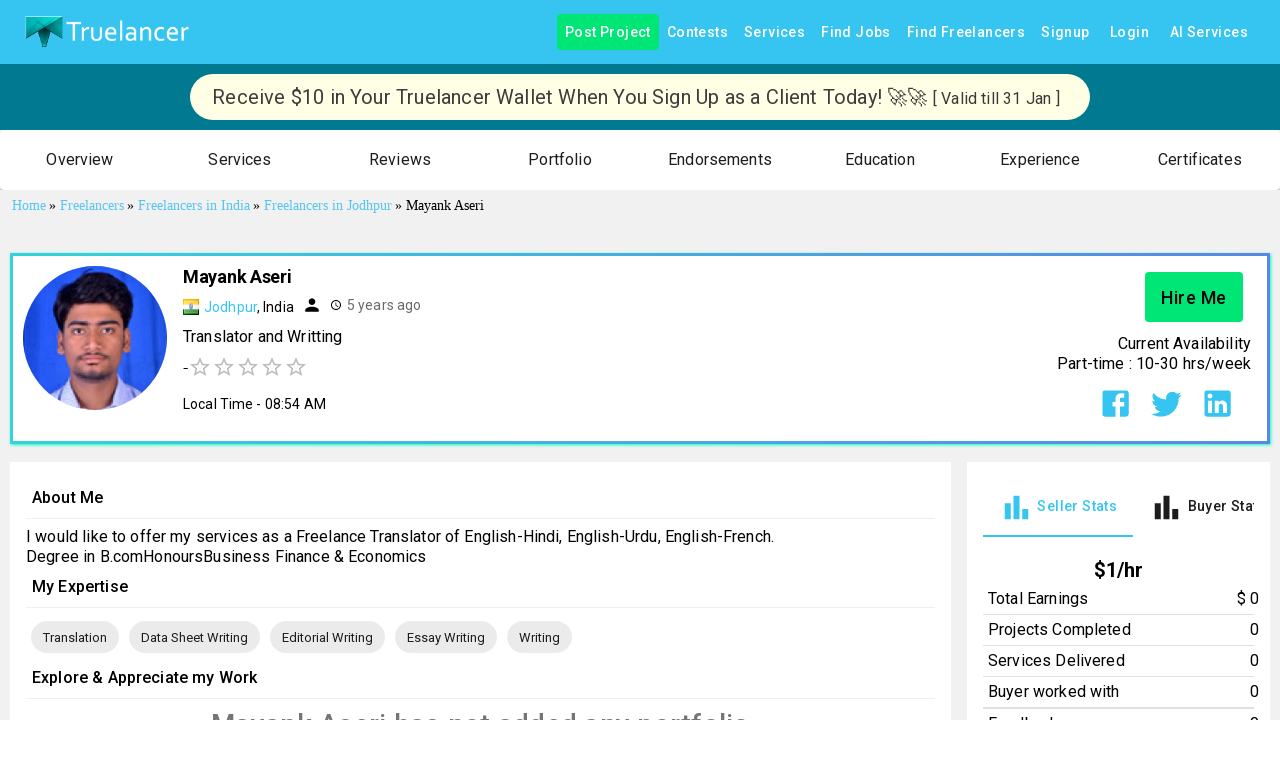

--- FILE ---
content_type: application/javascript; charset=utf-8
request_url: https://www.truelancer.com/_next/static/chunks/94530-40f448a0a830dbe0.js
body_size: 13798
content:
(self.webpackChunk_N_E=self.webpackChunk_N_E||[]).push([[94530,12918,85936,31730,31783,14281,24876,90751,98267],{11206:function(t,e,r){"use strict";var o=this&&this.__awaiter||function(t,e,r,o){return new(r||(r=Promise))(function(n,i){function a(t){try{c(o.next(t))}catch(t){i(t)}}function l(t){try{c(o.throw(t))}catch(t){i(t)}}function c(t){var e;t.done?n(t.value):((e=t.value)instanceof r?e:new r(function(t){t(e)})).then(a,l)}c((o=o.apply(t,e||[])).next())})},n=this&&this.__rest||function(t,e){var r={};for(var o in t)Object.prototype.hasOwnProperty.call(t,o)&&0>e.indexOf(o)&&(r[o]=t[o]);if(null!=t&&"function"==typeof Object.getOwnPropertySymbols)for(var n=0,o=Object.getOwnPropertySymbols(t);n<o.length;n++)0>e.indexOf(o[n])&&Object.prototype.propertyIsEnumerable.call(t,o[n])&&(r[o[n]]=t[o[n]]);return r};Object.defineProperty(e,"__esModule",{value:!0}),e.FacebookLoginClient=e.SDK_SCRIPT_ELE_ID=void 0;let i=r(64356);e.SDK_SCRIPT_ELE_ID="facebook-jssdk",e.FacebookLoginClient={getFB:()=>window.FB?window.FB:(console.warn("FB not found"),null),getLoginStatus(t,e=!1){let r=this.getFB();if(!r){t({status:"unknown"});return}r.getLoginStatus(t,e)},getProfile(t,e){var r;null===(r=this.getFB())||void 0===r||r.api("me",e,t)},init(t){var e;null===(e=this.getFB())||void 0===e||e.init(t)},clear(){window.FB=null;let t=document.getElementById(e.SDK_SCRIPT_ELE_ID);t&&t.remove()},isRedirected(t){var e;let r=(0,i.paramsToObject)(window.location.search);return r.state===(null==t?void 0:t.state)&&void 0!==r[null!==(e=null==t?void 0:t.response_type)&&void 0!==e?e:""]},loadSdk(t,r){return o(this,void 0,void 0,function*(){yield(0,i.createScriptEle)(e.SDK_SCRIPT_ELE_ID,`https://connect.facebook.net/${t}/sdk${r?"/xfbml.customerchat":""}.js`)})},redirectToDialog(t,e){var{ignoreSdkError:r}=e,o=n(e,["ignoreSdkError"]);window.location.href=`https://www.facebook.com/dialog/oauth${(0,i.objectToParams)(Object.assign(Object.assign({},t),o))}`},login(t,e){var r,{ignoreSdkError:o}=e,i=n(e,["ignoreSdkError"]);try{null===(r=this.getFB())||void 0===r||r.login(t,i)}catch(t){if(o)return;throw t}},logout(t){this.getLoginStatus(e=>{var r;"connected"===e.status?null===(r=this.getFB())||void 0===r||r.logout(t):t()})}}},97526:function(t,e,r){"use strict";var o=this&&this.__createBinding||(Object.create?function(t,e,r,o){void 0===o&&(o=r);var n=Object.getOwnPropertyDescriptor(e,r);(!n||("get"in n?!e.__esModule:n.writable||n.configurable))&&(n={enumerable:!0,get:function(){return e[r]}}),Object.defineProperty(t,o,n)}:function(t,e,r,o){void 0===o&&(o=r),t[o]=e[r]}),n=this&&this.__setModuleDefault||(Object.create?function(t,e){Object.defineProperty(t,"default",{enumerable:!0,value:e})}:function(t,e){t.default=e}),i=this&&this.__importStar||function(t){if(t&&t.__esModule)return t;var e={};if(null!=t)for(var r in t)"default"!==r&&Object.prototype.hasOwnProperty.call(t,r)&&o(e,t,r);return n(e,t),e},a=this&&this.__awaiter||function(t,e,r,o){return new(r||(r=Promise))(function(n,i){function a(t){try{c(o.next(t))}catch(t){i(t)}}function l(t){try{c(o.throw(t))}catch(t){i(t)}}function c(t){var e;t.done?n(t.value):((e=t.value)instanceof r?e:new r(function(t){t(e)})).then(a,l)}c((o=o.apply(t,e||[])).next())})};Object.defineProperty(e,"__esModule",{value:!0});let l=i(r(67294)),c=r(11206),s=r(64356);e.default=function(t){var e,r;let{appId:o,language:n="en_US",scope:i="public_profile, email",fields:d="name,email,picture",onSuccess:u,onFail:p,onProfileSuccess:f,className:h,style:v,children:m="Login with Facebook",render:g,autoLoad:b=!1,useRedirect:Z=!1,useCustomerChat:x=!1}=t,y=Object.assign(Object.assign({version:"v16.0",xfbml:!1,cookie:!1,localStorage:!0},t.initParams),{appId:o}),w=Object.assign(Object.assign({redirect_uri:"undefined"!=typeof window?location.origin+location.pathname:"/",state:"facebookdirect",response_type:"code"},t.dialogParams),{client_id:o}),k=Object.assign(Object.assign({return_scopes:!1,ignoreSdkError:!1},t.loginOptions),{auth_nonce:"function"==typeof(null===(e=t.loginOptions)||void 0===e?void 0:e.auth_nonce)?t.loginOptions.auth_nonce():null===(r=t.loginOptions)||void 0===r?void 0:r.auth_nonce,scope:i});(0,l.useEffect)(()=>{S()},[]);let S=()=>a(this,void 0,void 0,function*(){yield c.FacebookLoginClient.loadSdk(n,x),window.fbAsyncInit=()=>{c.FacebookLoginClient.init(y);let t=c.FacebookLoginClient.isRedirected(w);if(!1===t&&b){j();return}!0===t&&Z&&C()}}),C=()=>{c.FacebookLoginClient.login(t=>{if(!t.authResponse){p&&p({status:"loginCancelled"});return}u&&u(t.authResponse),f&&c.FacebookLoginClient.getProfile(f,{fields:d})},Object.assign(Object.assign({},k),{scope:i}))},j=()=>{if((0,s.isFacebookApp)()||Z){c.FacebookLoginClient.redirectToDialog(w,k);return}if(!window.FB){p&&p({status:"facebookNotLoaded"});return}C()};return g?g({onClick:j,logout:c.FacebookLoginClient.logout}):l.default.createElement("button",{type:"button",onClick:j,className:h,style:v},m)}},54933:function(t,e){"use strict";Object.defineProperty(e,"__esModule",{value:!0}),e.createScriptEle=void 0,e.createScriptEle=(t,e)=>new Promise(r=>{var o;let n=document.getElementsByTagName("script")[0];if(document.getElementById(t)){r(void 0);return}let i=document.createElement("script");if(i.id=t,i.src=e,i.onload=r,n)null===(o=n.parentNode)||void 0===o||o.insertBefore(i,n);else{let t=document.body.childNodes;document.body.insertBefore(i,t.item(t.length-1))}})},64356:function(t,e,r){"use strict";var o=this&&this.__createBinding||(Object.create?function(t,e,r,o){void 0===o&&(o=r);var n=Object.getOwnPropertyDescriptor(e,r);(!n||("get"in n?!e.__esModule:n.writable||n.configurable))&&(n={enumerable:!0,get:function(){return e[r]}}),Object.defineProperty(t,o,n)}:function(t,e,r,o){void 0===o&&(o=r),t[o]=e[r]}),n=this&&this.__exportStar||function(t,e){for(var r in t)"default"===r||Object.prototype.hasOwnProperty.call(e,r)||o(e,t,r)};Object.defineProperty(e,"__esModule",{value:!0}),n(r(54933),e),n(r(11995),e),n(r(38382),e)},11995:function(t,e){"use strict";Object.defineProperty(e,"__esModule",{value:!0}),e.paramsToObject=e.objectToParams=e.isObject=void 0,e.isObject=t=>"[object Object]"===Object.prototype.toString.call(t),e.objectToParams=t=>(0,e.isObject)(t)&&0!==Object.keys(t).length?"?"+Object.keys(t).map(e=>`${e}=${encodeURIComponent(t[e])}`).join("&"):"",e.paramsToObject=t=>(null==t?void 0:t.replace(/^\?/,"").split("&").reduce((t,e)=>{if(!e)return t;let[r,o]=e.split("=");return Object.assign(Object.assign({},t),{[r]:decodeURIComponent(o)})},{}))||{}},38382:function(t,e){"use strict";Object.defineProperty(e,"__esModule",{value:!0}),e.isFacebookApp=void 0,e.isFacebookApp=()=>{if("undefined"==typeof window)return!1;let t=navigator.userAgent||navigator.vendor||window.opera;return t.indexOf("FBAN")>-1||t.indexOf("FBAV")>-1||t.indexOf("Instagram")>-1}},73502:function(t,e,r){"use strict";var o=this&&this.__createBinding||(Object.create?function(t,e,r,o){void 0===o&&(o=r);var n=Object.getOwnPropertyDescriptor(e,r);(!n||("get"in n?!e.__esModule:n.writable||n.configurable))&&(n={enumerable:!0,get:function(){return e[r]}}),Object.defineProperty(t,o,n)}:function(t,e,r,o){void 0===o&&(o=r),t[o]=e[r]}),n=this&&this.__exportStar||function(t,e){for(var r in t)"default"===r||Object.prototype.hasOwnProperty.call(e,r)||o(e,t,r)},i=this&&this.__importDefault||function(t){return t&&t.__esModule?t:{default:t}};Object.defineProperty(e,"__esModule",{value:!0});let a=i(r(97526));n(r(64356),e),n(r(43686),e),n(r(97526),e),n(r(11206),e),e.default=a.default},22653:function(t,e){"use strict";Object.defineProperty(e,"__esModule",{value:!0})},43686:function(t,e,r){"use strict";var o=this&&this.__createBinding||(Object.create?function(t,e,r,o){void 0===o&&(o=r);var n=Object.getOwnPropertyDescriptor(e,r);(!n||("get"in n?!e.__esModule:n.writable||n.configurable))&&(n={enumerable:!0,get:function(){return e[r]}}),Object.defineProperty(t,o,n)}:function(t,e,r,o){void 0===o&&(o=r),t[o]=e[r]}),n=this&&this.__exportStar||function(t,e){for(var r in t)"default"===r||Object.prototype.hasOwnProperty.call(e,r)||o(e,t,r)};Object.defineProperty(e,"__esModule",{value:!0}),n(r(22653),e),n(r(74750),e),n(r(2230),e)},74750:function(t,e){"use strict";Object.defineProperty(e,"__esModule",{value:!0})},2230:function(t,e){"use strict";var r;Object.defineProperty(e,"__esModule",{value:!0}),e.LoginStatus=void 0,(r=e.LoginStatus||(e.LoginStatus={})).Connected="connected",r.NotAuthorized="not_authorized",r.Unknown="unknown"},29628:function(t,e,r){"use strict";r.d(e,{Z:function(){return i}});var o=r(20539),n=r(96682);function i({props:t,name:e,defaultTheme:r,themeId:i}){let a=(0,n.Z)(r);return i&&(a=a[i]||a),(0,o.Z)({theme:a,name:e,props:t})}},97258:function(t,e,r){"use strict";r.d(e,{Z:function(){return n}});var o=r(67294);function n(t){return o.Children.toArray(t).filter(t=>o.isValidElement(t))}},9970:function(t,e,r){"use strict";var o=r(64836);e.Z=void 0;var n=o(r(24678)),i=r(85893);e.Z=(0,n.default)([(0,i.jsx)("path",{d:"M11.99 2C6.47 2 2 6.48 2 12s4.47 10 9.99 10C17.52 22 22 17.52 22 12S17.52 2 11.99 2M12 20c-4.42 0-8-3.58-8-8s3.58-8 8-8 8 3.58 8 8-3.58 8-8 8"},"0"),(0,i.jsx)("path",{d:"M12.5 7H11v6l5.25 3.15.75-1.23-4.5-2.67z"},"1")],"AccessTime")},73096:function(t,e,r){"use strict";var o=r(64836);e.Z=void 0;var n=o(r(24678)),i=r(85893);e.Z=(0,n.default)((0,i.jsx)("path",{d:"M12 2C6.48 2 2 6.48 2 12s4.48 10 10 10 10-4.48 10-10S17.52 2 12 2m5 11h-4v4h-2v-4H7v-2h4V7h2v4h4z"}),"AddCircle")},88336:function(t,e,r){"use strict";var o=r(64836);e.Z=void 0;var n=o(r(24678)),i=r(85893);e.Z=(0,n.default)((0,i.jsx)("path",{d:"M12 7V3H2v18h20V7zm-2 12H4v-2h6zm0-4H4v-2h6zm0-4H4V9h6zm0-4H4V5h6zm10 12h-8V9h8zm-2-8h-4v2h4zm0 4h-4v2h4z"}),"CorporateFare")},33705:function(t,e,r){"use strict";var o=r(64836);e.Z=void 0;var n=o(r(24678)),i=r(85893);e.Z=(0,n.default)((0,i.jsx)("path",{d:"m12 8-6 6 1.41 1.41L12 10.83l4.59 4.58L18 14z"}),"ExpandLess")},53860:function(t,e,r){"use strict";var o=r(64836);e.Z=void 0;var n=o(r(24678)),i=r(85893);e.Z=(0,n.default)((0,i.jsx)("path",{d:"M12 12c2.21 0 4-1.79 4-4s-1.79-4-4-4-4 1.79-4 4 1.79 4 4 4m0 2c-2.67 0-8 1.34-8 4v2h16v-2c0-2.66-5.33-4-8-4"}),"Person")},7688:function(t,e,r){"use strict";var o=r(64836);e.Z=void 0;var n=o(r(24678)),i=r(85893);e.Z=(0,n.default)((0,i.jsx)("path",{d:"M22 5.18 10.59 16.6l-4.24-4.24 1.41-1.41 2.83 2.83 10-10zm-2.21 5.04c.13.57.21 1.17.21 1.78 0 4.42-3.58 8-8 8s-8-3.58-8-8 3.58-8 8-8c1.58 0 3.04.46 4.28 1.25l1.44-1.44C16.1 2.67 14.13 2 12 2 6.48 2 2 6.48 2 12s4.48 10 10 10 10-4.48 10-10c0-1.19-.22-2.33-.6-3.39z"}),"TaskAlt")},8852:function(t,e,r){"use strict";var o=r(64836);e.Z=void 0;var n=o(r(24678)),i=r(85893);e.Z=(0,n.default)((0,i.jsx)("path",{d:"M12 1 3 5v6c0 5.55 3.84 10.74 9 12 5.16-1.26 9-6.45 9-12V5zm-2 16-4-4 1.41-1.41L10 14.17l6.59-6.59L18 9z"}),"VerifiedUserSharp")},60676:function(t,e,r){"use strict";var o=r(64836);e.Z=void 0;var n=o(r(24678)),i=r(85893);e.Z=(0,n.default)((0,i.jsx)("path",{d:"M12 4.5C7 4.5 2.73 7.61 1 12c1.73 4.39 6 7.5 11 7.5s9.27-3.11 11-7.5c-1.73-4.39-6-7.5-11-7.5M12 17c-2.76 0-5-2.24-5-5s2.24-5 5-5 5 2.24 5 5-2.24 5-5 5m0-8c-1.66 0-3 1.34-3 3s1.34 3 3 3 3-1.34 3-3-1.34-3-3-3"}),"Visibility")},50901:function(t,e,r){"use strict";var o=r(64836);e.Z=void 0;var n=o(r(24678)),i=r(85893);e.Z=(0,n.default)((0,i.jsx)("path",{d:"M12 7c2.76 0 5 2.24 5 5 0 .65-.13 1.26-.36 1.83l2.92 2.92c1.51-1.26 2.7-2.89 3.43-4.75-1.73-4.39-6-7.5-11-7.5-1.4 0-2.74.25-3.98.7l2.16 2.16C10.74 7.13 11.35 7 12 7M2 4.27l2.28 2.28.46.46C3.08 8.3 1.78 10.02 1 12c1.73 4.39 6 7.5 11 7.5 1.55 0 3.03-.3 4.38-.84l.42.42L19.73 22 21 20.73 3.27 3zM7.53 9.8l1.55 1.55c-.05.21-.08.43-.08.65 0 1.66 1.34 3 3 3 .22 0 .44-.03.65-.08l1.55 1.55c-.67.33-1.41.53-2.2.53-2.76 0-5-2.24-5-5 0-.79.2-1.53.53-2.2m4.31-.78 3.15 3.15.02-.16c0-1.66-1.34-3-3-3z"}),"VisibilityOff")},51482:function(t,e,r){"use strict";var o=r(63366),n=r(87462),i=r(67294),a=r(90512),l=r(94780),c=r(2101),s=r(97258),d=r(48574),u=r(51363),p=r(84796),f=r(6052),h=r(75512),v=r(45848),m=r(85893);let g=["children","className","color","component","disabled","disableElevation","disableFocusRipple","disableRipple","fullWidth","orientation","size","variant"],b=t=>{let{classes:e,color:r,disabled:o,disableElevation:n,fullWidth:i,orientation:a,variant:c}=t,s={root:["root",c,"vertical"===a&&"vertical",i&&"fullWidth",n&&"disableElevation"],grouped:["grouped","grouped".concat((0,d.Z)(a)),"grouped".concat((0,d.Z)(c)),"grouped".concat((0,d.Z)(c)).concat((0,d.Z)(a)),"grouped".concat((0,d.Z)(c)).concat((0,d.Z)(r)),o&&"disabled"],firstButton:["firstButton"],lastButton:["lastButton"],middleButton:["middleButton"]};return(0,l.Z)(s,f.l,e)},Z=(0,u.ZP)("div",{name:"MuiButtonGroup",slot:"Root",overridesResolver:(t,e)=>{let{ownerState:r}=t;return[{["& .".concat(f.Z.grouped)]:e.grouped},{["& .".concat(f.Z.grouped)]:e["grouped".concat((0,d.Z)(r.orientation))]},{["& .".concat(f.Z.grouped)]:e["grouped".concat((0,d.Z)(r.variant))]},{["& .".concat(f.Z.grouped)]:e["grouped".concat((0,d.Z)(r.variant)).concat((0,d.Z)(r.orientation))]},{["& .".concat(f.Z.grouped)]:e["grouped".concat((0,d.Z)(r.variant)).concat((0,d.Z)(r.color))]},{["& .".concat(f.Z.firstButton)]:e.firstButton},{["& .".concat(f.Z.lastButton)]:e.lastButton},{["& .".concat(f.Z.middleButton)]:e.middleButton},e.root,e[r.variant],!0===r.disableElevation&&e.disableElevation,r.fullWidth&&e.fullWidth,"vertical"===r.orientation&&e.vertical]}})(t=>{let{theme:e,ownerState:r}=t;return(0,n.Z)({display:"inline-flex",borderRadius:(e.vars||e).shape.borderRadius},"contained"===r.variant&&{boxShadow:(e.vars||e).shadows[2]},r.disableElevation&&{boxShadow:"none"},r.fullWidth&&{width:"100%"},"vertical"===r.orientation&&{flexDirection:"column"},{["& .".concat(f.Z.grouped)]:(0,n.Z)({minWidth:40,"&:hover":(0,n.Z)({},"contained"===r.variant&&{boxShadow:"none"})},"contained"===r.variant&&{boxShadow:"none"}),["& .".concat(f.Z.firstButton,",& .").concat(f.Z.middleButton)]:(0,n.Z)({},"horizontal"===r.orientation&&{borderTopRightRadius:0,borderBottomRightRadius:0},"vertical"===r.orientation&&{borderBottomRightRadius:0,borderBottomLeftRadius:0},"text"===r.variant&&"horizontal"===r.orientation&&{borderRight:e.vars?"1px solid rgba(".concat(e.vars.palette.common.onBackgroundChannel," / 0.23)"):"1px solid ".concat("light"===e.palette.mode?"rgba(0, 0, 0, 0.23)":"rgba(255, 255, 255, 0.23)"),["&.".concat(f.Z.disabled)]:{borderRight:"1px solid ".concat((e.vars||e).palette.action.disabled)}},"text"===r.variant&&"vertical"===r.orientation&&{borderBottom:e.vars?"1px solid rgba(".concat(e.vars.palette.common.onBackgroundChannel," / 0.23)"):"1px solid ".concat("light"===e.palette.mode?"rgba(0, 0, 0, 0.23)":"rgba(255, 255, 255, 0.23)"),["&.".concat(f.Z.disabled)]:{borderBottom:"1px solid ".concat((e.vars||e).palette.action.disabled)}},"text"===r.variant&&"inherit"!==r.color&&{borderColor:e.vars?"rgba(".concat(e.vars.palette[r.color].mainChannel," / 0.5)"):(0,c.Fq)(e.palette[r.color].main,.5)},"outlined"===r.variant&&"horizontal"===r.orientation&&{borderRightColor:"transparent"},"outlined"===r.variant&&"vertical"===r.orientation&&{borderBottomColor:"transparent"},"contained"===r.variant&&"horizontal"===r.orientation&&{borderRight:"1px solid ".concat((e.vars||e).palette.grey[400]),["&.".concat(f.Z.disabled)]:{borderRight:"1px solid ".concat((e.vars||e).palette.action.disabled)}},"contained"===r.variant&&"vertical"===r.orientation&&{borderBottom:"1px solid ".concat((e.vars||e).palette.grey[400]),["&.".concat(f.Z.disabled)]:{borderBottom:"1px solid ".concat((e.vars||e).palette.action.disabled)}},"contained"===r.variant&&"inherit"!==r.color&&{borderColor:(e.vars||e).palette[r.color].dark},{"&:hover":(0,n.Z)({},"outlined"===r.variant&&"horizontal"===r.orientation&&{borderRightColor:"currentColor"},"outlined"===r.variant&&"vertical"===r.orientation&&{borderBottomColor:"currentColor"})}),["& .".concat(f.Z.lastButton,",& .").concat(f.Z.middleButton)]:(0,n.Z)({},"horizontal"===r.orientation&&{borderTopLeftRadius:0,borderBottomLeftRadius:0},"vertical"===r.orientation&&{borderTopRightRadius:0,borderTopLeftRadius:0},"outlined"===r.variant&&"horizontal"===r.orientation&&{marginLeft:-1},"outlined"===r.variant&&"vertical"===r.orientation&&{marginTop:-1})})}),x=i.forwardRef(function(t,e){let r=(0,p.i)({props:t,name:"MuiButtonGroup"}),{children:l,className:c,color:d="primary",component:u="div",disabled:f=!1,disableElevation:x=!1,disableFocusRipple:y=!1,disableRipple:w=!1,fullWidth:k=!1,orientation:S="horizontal",size:C="medium",variant:j="outlined"}=r,P=(0,o.Z)(r,g),_=(0,n.Z)({},r,{color:d,component:u,disabled:f,disableElevation:x,disableFocusRipple:y,disableRipple:w,fullWidth:k,orientation:S,size:C,variant:j}),M=b(_),B=i.useMemo(()=>({className:M.grouped,color:d,disabled:f,disableElevation:x,disableFocusRipple:y,disableRipple:w,fullWidth:k,size:C,variant:j}),[d,f,x,y,w,k,C,j,M.grouped]),O=(0,s.Z)(l),R=O.length,F=t=>{let e=0===t,r=t===R-1;return e&&r?"":e?M.firstButton:r?M.lastButton:M.middleButton};return(0,m.jsx)(Z,(0,n.Z)({as:u,role:"group",className:(0,a.Z)(M.root,c),ref:e,ownerState:_},P,{children:(0,m.jsx)(h.Z.Provider,{value:B,children:O.map((t,e)=>(0,m.jsx)(v.Z.Provider,{value:F(e),children:t},e))})}))});e.Z=x},6052:function(t,e,r){"use strict";r.d(e,{l:function(){return i}});var o=r(1588),n=r(34867);function i(t){return(0,n.ZP)("MuiButtonGroup",t)}let a=(0,o.Z)("MuiButtonGroup",["root","contained","outlined","text","disableElevation","disabled","firstButton","fullWidth","vertical","grouped","groupedHorizontal","groupedVertical","groupedText","groupedTextHorizontal","groupedTextVertical","groupedTextPrimary","groupedTextSecondary","groupedOutlined","groupedOutlinedHorizontal","groupedOutlinedVertical","groupedOutlinedPrimary","groupedOutlinedSecondary","groupedContained","groupedContainedHorizontal","groupedContainedVertical","groupedContainedPrimary","groupedContainedSecondary","lastButton","middleButton"]);e.Z=a},92215:function(t,e,r){"use strict";r.d(e,{Z:function(){return j}});var o=r(63366),n=r(87462),i=r(67294),a=r(90512),l=r(94780),c=r(2101),s=r(37067),d=r(34237),u=r(85893),p=(0,d.Z)((0,u.jsx)("path",{d:"M19 5v14H5V5h14m0-2H5c-1.1 0-2 .9-2 2v14c0 1.1.9 2 2 2h14c1.1 0 2-.9 2-2V5c0-1.1-.9-2-2-2z"}),"CheckBoxOutlineBlank"),f=(0,d.Z)((0,u.jsx)("path",{d:"M19 3H5c-1.11 0-2 .9-2 2v14c0 1.1.89 2 2 2h14c1.11 0 2-.9 2-2V5c0-1.1-.89-2-2-2zm-9 14l-5-5 1.41-1.41L10 14.17l7.59-7.59L19 8l-9 9z"}),"CheckBox"),h=(0,d.Z)((0,u.jsx)("path",{d:"M19 3H5c-1.1 0-2 .9-2 2v14c0 1.1.9 2 2 2h14c1.1 0 2-.9 2-2V5c0-1.1-.9-2-2-2zm-2 10H7v-2h10v2z"}),"IndeterminateCheckBox"),v=r(48574),m=r(84796),g=r(51363),b=r(18885),Z=r(42118);let x=["checkedIcon","color","icon","indeterminate","indeterminateIcon","inputProps","size","className"],y=t=>{let{classes:e,indeterminate:r,color:o,size:i}=t,a={root:["root",r&&"indeterminate","color".concat((0,v.Z)(o)),"size".concat((0,v.Z)(i))]},c=(0,l.Z)(a,Z.y,e);return(0,n.Z)({},e,c)},w=(0,g.ZP)(s.Z,{shouldForwardProp:t=>(0,b.Z)(t)||"classes"===t,name:"MuiCheckbox",slot:"Root",overridesResolver:(t,e)=>{let{ownerState:r}=t;return[e.root,r.indeterminate&&e.indeterminate,e["size".concat((0,v.Z)(r.size))],"default"!==r.color&&e["color".concat((0,v.Z)(r.color))]]}})(t=>{let{theme:e,ownerState:r}=t;return(0,n.Z)({color:(e.vars||e).palette.text.secondary},!r.disableRipple&&{"&:hover":{backgroundColor:e.vars?"rgba(".concat("default"===r.color?e.vars.palette.action.activeChannel:e.vars.palette[r.color].mainChannel," / ").concat(e.vars.palette.action.hoverOpacity,")"):(0,c.Fq)("default"===r.color?e.palette.action.active:e.palette[r.color].main,e.palette.action.hoverOpacity),"@media (hover: none)":{backgroundColor:"transparent"}}},"default"!==r.color&&{["&.".concat(Z.Z.checked,", &.").concat(Z.Z.indeterminate)]:{color:(e.vars||e).palette[r.color].main},["&.".concat(Z.Z.disabled)]:{color:(e.vars||e).palette.action.disabled}})}),k=(0,u.jsx)(f,{}),S=(0,u.jsx)(p,{}),C=(0,u.jsx)(h,{});var j=i.forwardRef(function(t,e){var r,l;let c=(0,m.i)({props:t,name:"MuiCheckbox"}),{checkedIcon:s=k,color:d="primary",icon:p=S,indeterminate:f=!1,indeterminateIcon:h=C,inputProps:v,size:g="medium",className:b}=c,Z=(0,o.Z)(c,x),j=f?h:p,P=f?h:s,_=(0,n.Z)({},c,{color:d,indeterminate:f,size:g}),M=y(_);return(0,u.jsx)(w,(0,n.Z)({type:"checkbox",inputProps:(0,n.Z)({"data-indeterminate":f},v),icon:i.cloneElement(j,{fontSize:null!=(r=j.props.fontSize)?r:g}),checkedIcon:i.cloneElement(P,{fontSize:null!=(l=P.props.fontSize)?l:g}),ownerState:_,ref:e,className:(0,a.Z)(M.root,b)},Z,{classes:M}))})},42118:function(t,e,r){"use strict";r.d(e,{y:function(){return i}});var o=r(1588),n=r(34867);function i(t){return(0,n.ZP)("MuiCheckbox",t)}let a=(0,o.Z)("MuiCheckbox",["root","checked","disabled","indeterminate","colorPrimary","colorSecondary","sizeSmall","sizeMedium"]);e.Z=a},85936:function(t,e,r){"use strict";var o=r(82729),n=r(63366),i=r(87462),a=r(67294),l=r(90512),c=r(94780),s=r(70917),d=r(48574),u=r(84796),p=r(51363),f=r(47948),h=r(85893);function v(){let t=(0,o._)(["\n  0% {\n    transform: rotate(0deg);\n  }\n\n  100% {\n    transform: rotate(360deg);\n  }\n"]);return v=function(){return t},t}function m(){let t=(0,o._)(["\n  0% {\n    stroke-dasharray: 1px, 200px;\n    stroke-dashoffset: 0;\n  }\n\n  50% {\n    stroke-dasharray: 100px, 200px;\n    stroke-dashoffset: -15px;\n  }\n\n  100% {\n    stroke-dasharray: 100px, 200px;\n    stroke-dashoffset: -125px;\n  }\n"]);return m=function(){return t},t}function g(){let t=(0,o._)(["\n      animation: "," 1.4s linear infinite;\n    "]);return g=function(){return t},t}function b(){let t=(0,o._)(["\n      animation: "," 1.4s ease-in-out infinite;\n    "]);return b=function(){return t},t}let Z=["className","color","disableShrink","size","style","thickness","value","variant"],x=t=>t,y,w,k,S,C=(0,s.F4)(y||(y=x(v()))),j=(0,s.F4)(w||(w=x(m()))),P=t=>{let{classes:e,variant:r,color:o,disableShrink:n}=t,i={root:["root",r,"color".concat((0,d.Z)(o))],svg:["svg"],circle:["circle","circle".concat((0,d.Z)(r)),n&&"circleDisableShrink"]};return(0,c.Z)(i,f.C,e)},_=(0,p.ZP)("span",{name:"MuiCircularProgress",slot:"Root",overridesResolver:(t,e)=>{let{ownerState:r}=t;return[e.root,e[r.variant],e["color".concat((0,d.Z)(r.color))]]}})(t=>{let{ownerState:e,theme:r}=t;return(0,i.Z)({display:"inline-block"},"determinate"===e.variant&&{transition:r.transitions.create("transform")},"inherit"!==e.color&&{color:(r.vars||r).palette[e.color].main})},t=>{let{ownerState:e}=t;return"indeterminate"===e.variant&&(0,s.iv)(k||(k=x(g(),0)),C)}),M=(0,p.ZP)("svg",{name:"MuiCircularProgress",slot:"Svg",overridesResolver:(t,e)=>e.svg})({display:"block"}),B=(0,p.ZP)("circle",{name:"MuiCircularProgress",slot:"Circle",overridesResolver:(t,e)=>{let{ownerState:r}=t;return[e.circle,e["circle".concat((0,d.Z)(r.variant))],r.disableShrink&&e.circleDisableShrink]}})(t=>{let{ownerState:e,theme:r}=t;return(0,i.Z)({stroke:"currentColor"},"determinate"===e.variant&&{transition:r.transitions.create("stroke-dashoffset")},"indeterminate"===e.variant&&{strokeDasharray:"80px, 200px",strokeDashoffset:0})},t=>{let{ownerState:e}=t;return"indeterminate"===e.variant&&!e.disableShrink&&(0,s.iv)(S||(S=x(b(),0)),j)}),O=a.forwardRef(function(t,e){let r=(0,u.i)({props:t,name:"MuiCircularProgress"}),{className:o,color:a="primary",disableShrink:c=!1,size:s=40,style:d,thickness:p=3.6,value:f=0,variant:v="indeterminate"}=r,m=(0,n.Z)(r,Z),g=(0,i.Z)({},r,{color:a,disableShrink:c,size:s,thickness:p,value:f,variant:v}),b=P(g),x={},y={},w={};if("determinate"===v){let t=2*Math.PI*((44-p)/2);x.strokeDasharray=t.toFixed(3),w["aria-valuenow"]=Math.round(f),x.strokeDashoffset="".concat(((100-f)/100*t).toFixed(3),"px"),y.transform="rotate(-90deg)"}return(0,h.jsx)(_,(0,i.Z)({className:(0,l.Z)(b.root,o),style:(0,i.Z)({width:s,height:s},y,d),ownerState:g,ref:e,role:"progressbar"},w,m,{children:(0,h.jsx)(M,{className:b.svg,ownerState:g,viewBox:"".concat(22," ").concat(22," ").concat(44," ").concat(44),children:(0,h.jsx)(B,{className:b.circle,style:x,ownerState:g,cx:44,cy:44,r:(44-p)/2,fill:"none",strokeWidth:p})})}))});e.Z=O},47948:function(t,e,r){"use strict";r.d(e,{C:function(){return i}});var o=r(1588),n=r(34867);function i(t){return(0,n.ZP)("MuiCircularProgress",t)}let a=(0,o.Z)("MuiCircularProgress",["root","determinate","indeterminate","colorPrimary","colorSecondary","svg","circle","circleDeterminate","circleIndeterminate","circleDisableShrink"]);e.Z=a},70759:function(t,e,r){"use strict";r.d(e,{d1:function(){return s},dy:function(){return c}});var o=r(87462),n=r(67294),i=r(84796),a=r(94705),l=r(85893);let c=(t,e)=>(0,o.Z)({WebkitFontSmoothing:"antialiased",MozOsxFontSmoothing:"grayscale",boxSizing:"border-box",WebkitTextSizeAdjust:"100%"},e&&!t.vars&&{colorScheme:t.palette.mode}),s=t=>(0,o.Z)({color:(t.vars||t).palette.text.primary},t.typography.body1,{backgroundColor:(t.vars||t).palette.background.default,"@media print":{backgroundColor:(t.vars||t).palette.common.white}}),d=function(t){var e;let r=arguments.length>1&&void 0!==arguments[1]&&arguments[1],n={};r&&t.colorSchemes&&Object.entries(t.colorSchemes).forEach(e=>{var r;let[o,i]=e;n[t.getColorSchemeSelector(o).replace(/\s*&/,"")]={colorScheme:null==(r=i.palette)?void 0:r.mode}});let i=(0,o.Z)({html:c(t,r),"*, *::before, *::after":{boxSizing:"inherit"},"strong, b":{fontWeight:t.typography.fontWeightBold},body:(0,o.Z)({margin:0},s(t),{"&::backdrop":{backgroundColor:(t.vars||t).palette.background.default}})},n),a=null==(e=t.components)||null==(e=e.MuiCssBaseline)?void 0:e.styleOverrides;return a&&(i=[i,a]),i};e.ZP=function(t){let{children:e,enableColorScheme:r=!1}=(0,i.i)({props:t,name:"MuiCssBaseline"});return(0,l.jsxs)(n.Fragment,{children:[(0,l.jsx)(a.Z,{styles:t=>d(t,r)}),e]})}},13302:function(t,e,r){"use strict";var o=r(63366),n=r(87462),i=r(67294),a=r(90512),l=r(94780),c=r(92996),s=r(48574),d=r(3763),u=r(93003),p=r(50762),f=r(84796),h=r(51363),v=r(36139),m=r(59610),g=r(84388),b=r(54860),Z=r(85893);let x=["aria-describedby","aria-labelledby","BackdropComponent","BackdropProps","children","className","disableEscapeKeyDown","fullScreen","fullWidth","maxWidth","onBackdropClick","onClick","onClose","open","PaperComponent","PaperProps","scroll","TransitionComponent","transitionDuration","TransitionProps"],y=(0,h.ZP)(g.Z,{name:"MuiDialog",slot:"Backdrop",overrides:(t,e)=>e.backdrop})({zIndex:-1}),w=t=>{let{classes:e,scroll:r,maxWidth:o,fullWidth:n,fullScreen:i}=t,a={root:["root"],container:["container","scroll".concat((0,s.Z)(r))],paper:["paper","paperScroll".concat((0,s.Z)(r)),"paperWidth".concat((0,s.Z)(String(o))),n&&"paperFullWidth",i&&"paperFullScreen"]};return(0,l.Z)(a,v.D,e)},k=(0,h.ZP)(d.Z,{name:"MuiDialog",slot:"Root",overridesResolver:(t,e)=>e.root})({"@media print":{position:"absolute !important"}}),S=(0,h.ZP)("div",{name:"MuiDialog",slot:"Container",overridesResolver:(t,e)=>{let{ownerState:r}=t;return[e.container,e["scroll".concat((0,s.Z)(r.scroll))]]}})(t=>{let{ownerState:e}=t;return(0,n.Z)({height:"100%","@media print":{height:"auto"},outline:0},"paper"===e.scroll&&{display:"flex",justifyContent:"center",alignItems:"center"},"body"===e.scroll&&{overflowY:"auto",overflowX:"hidden",textAlign:"center","&::after":{content:'""',display:"inline-block",verticalAlign:"middle",height:"100%",width:"0"}})}),C=(0,h.ZP)(p.Z,{name:"MuiDialog",slot:"Paper",overridesResolver:(t,e)=>{let{ownerState:r}=t;return[e.paper,e["scrollPaper".concat((0,s.Z)(r.scroll))],e["paperWidth".concat((0,s.Z)(String(r.maxWidth)))],r.fullWidth&&e.paperFullWidth,r.fullScreen&&e.paperFullScreen]}})(t=>{let{theme:e,ownerState:r}=t;return(0,n.Z)({margin:32,position:"relative",overflowY:"auto","@media print":{overflowY:"visible",boxShadow:"none"}},"paper"===r.scroll&&{display:"flex",flexDirection:"column",maxHeight:"calc(100% - 64px)"},"body"===r.scroll&&{display:"inline-block",verticalAlign:"middle",textAlign:"left"},!r.maxWidth&&{maxWidth:"calc(100% - 64px)"},"xs"===r.maxWidth&&{maxWidth:"px"===e.breakpoints.unit?Math.max(e.breakpoints.values.xs,444):"max(".concat(e.breakpoints.values.xs).concat(e.breakpoints.unit,", 444px)"),["&.".concat(v.Z.paperScrollBody)]:{[e.breakpoints.down(Math.max(e.breakpoints.values.xs,444)+64)]:{maxWidth:"calc(100% - 64px)"}}},r.maxWidth&&"xs"!==r.maxWidth&&{maxWidth:"".concat(e.breakpoints.values[r.maxWidth]).concat(e.breakpoints.unit),["&.".concat(v.Z.paperScrollBody)]:{[e.breakpoints.down(e.breakpoints.values[r.maxWidth]+64)]:{maxWidth:"calc(100% - 64px)"}}},r.fullWidth&&{width:"calc(100% - 64px)"},r.fullScreen&&{margin:0,width:"100%",maxWidth:"100%",height:"100%",maxHeight:"none",borderRadius:0,["&.".concat(v.Z.paperScrollBody)]:{margin:0,maxWidth:"100%"}})}),j=i.forwardRef(function(t,e){let r=(0,f.i)({props:t,name:"MuiDialog"}),l=(0,b.Z)(),s={enter:l.transitions.duration.enteringScreen,exit:l.transitions.duration.leavingScreen},{"aria-describedby":d,"aria-labelledby":h,BackdropComponent:v,BackdropProps:g,children:j,className:P,disableEscapeKeyDown:_=!1,fullScreen:M=!1,fullWidth:B=!1,maxWidth:O="sm",onBackdropClick:R,onClick:F,onClose:W,open:z,PaperComponent:D=p.Z,PaperProps:T={},scroll:L="paper",TransitionComponent:E=u.Z,transitionDuration:I=s,TransitionProps:N}=r,A=(0,o.Z)(r,x),V=(0,n.Z)({},r,{disableEscapeKeyDown:_,fullScreen:M,fullWidth:B,maxWidth:O,scroll:L}),H=w(V),q=i.useRef(),X=(0,c.Z)(h),Y=i.useMemo(()=>({titleId:X}),[X]);return(0,Z.jsx)(k,(0,n.Z)({className:(0,a.Z)(H.root,P),closeAfterTransition:!0,components:{Backdrop:y},componentsProps:{backdrop:(0,n.Z)({transitionDuration:I,as:v},g)},disableEscapeKeyDown:_,onClose:W,open:z,ref:e,onClick:t=>{F&&F(t),q.current&&(q.current=null,R&&R(t),W&&W(t,"backdropClick"))},ownerState:V},A,{children:(0,Z.jsx)(E,(0,n.Z)({appear:!0,in:z,timeout:I,role:"presentation"},N,{children:(0,Z.jsx)(S,{className:(0,a.Z)(H.container),onMouseDown:t=>{q.current=t.target===t.currentTarget},ownerState:V,children:(0,Z.jsx)(C,(0,n.Z)({as:D,elevation:24,role:"dialog","aria-describedby":d,"aria-labelledby":X},T,{className:(0,a.Z)(H.paper,T.className),ownerState:V,children:(0,Z.jsx)(m.Z.Provider,{value:Y,children:j})}))})}))}))});e.Z=j},59610:function(t,e,r){"use strict";let o=r(67294).createContext({});e.Z=o},36139:function(t,e,r){"use strict";r.d(e,{D:function(){return i}});var o=r(1588),n=r(34867);function i(t){return(0,n.ZP)("MuiDialog",t)}let a=(0,o.Z)("MuiDialog",["root","scrollPaper","scrollBody","container","paper","paperScrollPaper","paperScrollBody","paperWidthFalse","paperWidthXs","paperWidthSm","paperWidthMd","paperWidthLg","paperWidthXl","paperFullWidth","paperFullScreen"]);e.Z=a},95082:function(t,e,r){"use strict";var o=r(63366),n=r(87462),i=r(67294),a=r(90512),l=r(94780),c=r(51363),s=r(84796),d=r(41178),u=r(15571),p=r(85893);let f=["className","dividers"],h=t=>{let{classes:e,dividers:r}=t;return(0,l.Z)({root:["root",r&&"dividers"]},d.G,e)},v=(0,c.ZP)("div",{name:"MuiDialogContent",slot:"Root",overridesResolver:(t,e)=>{let{ownerState:r}=t;return[e.root,r.dividers&&e.dividers]}})(t=>{let{theme:e,ownerState:r}=t;return(0,n.Z)({flex:"1 1 auto",WebkitOverflowScrolling:"touch",overflowY:"auto",padding:"20px 24px"},r.dividers?{padding:"16px 24px",borderTop:"1px solid ".concat((e.vars||e).palette.divider),borderBottom:"1px solid ".concat((e.vars||e).palette.divider)}:{[".".concat(u.Z.root," + &")]:{paddingTop:0}})}),m=i.forwardRef(function(t,e){let r=(0,s.i)({props:t,name:"MuiDialogContent"}),{className:i,dividers:l=!1}=r,c=(0,o.Z)(r,f),d=(0,n.Z)({},r,{dividers:l}),u=h(d);return(0,p.jsx)(v,(0,n.Z)({className:(0,a.Z)(u.root,i),ownerState:d,ref:e},c))});e.Z=m},41178:function(t,e,r){"use strict";r.d(e,{G:function(){return i}});var o=r(1588),n=r(34867);function i(t){return(0,n.ZP)("MuiDialogContent",t)}let a=(0,o.Z)("MuiDialogContent",["root","dividers"]);e.Z=a},3648:function(t,e,r){"use strict";var o=r(87462),n=r(63366),i=r(67294),a=r(90512),l=r(94780),c=r(14787),s=r(51363),d=r(84796),u=r(15571),p=r(59610),f=r(85893);let h=["className","id"],v=t=>{let{classes:e}=t;return(0,l.Z)({root:["root"]},u.a,e)},m=(0,s.ZP)(c.Z,{name:"MuiDialogTitle",slot:"Root",overridesResolver:(t,e)=>e.root})({padding:"16px 24px",flex:"0 0 auto"}),g=i.forwardRef(function(t,e){let r=(0,d.i)({props:t,name:"MuiDialogTitle"}),{className:l,id:c}=r,s=(0,n.Z)(r,h),u=v(r),{titleId:g=c}=i.useContext(p.Z);return(0,f.jsx)(m,(0,o.Z)({component:"h2",className:(0,a.Z)(u.root,l),ownerState:r,ref:e,variant:"h6",id:null!=c?c:g},s))});e.Z=g},15571:function(t,e,r){"use strict";r.d(e,{a:function(){return i}});var o=r(1588),n=r(34867);function i(t){return(0,n.ZP)("MuiDialogTitle",t)}let a=(0,o.Z)("MuiDialogTitle",["root"]);e.Z=a},95574:function(t,e,r){"use strict";var o=r(63366),n=r(87462),i=r(67294),a=r(90512),l=r(94780),c=r(2101),s=r(51363),d=r(84796),u=r(6595),p=r(85893);let f=["absolute","children","className","component","flexItem","light","orientation","role","textAlign","variant"],h=t=>{let{absolute:e,children:r,classes:o,flexItem:n,light:i,orientation:a,textAlign:c,variant:s}=t;return(0,l.Z)({root:["root",e&&"absolute",s,i&&"light","vertical"===a&&"vertical",n&&"flexItem",r&&"withChildren",r&&"vertical"===a&&"withChildrenVertical","right"===c&&"vertical"!==a&&"textAlignRight","left"===c&&"vertical"!==a&&"textAlignLeft"],wrapper:["wrapper","vertical"===a&&"wrapperVertical"]},u.V,o)},v=(0,s.ZP)("div",{name:"MuiDivider",slot:"Root",overridesResolver:(t,e)=>{let{ownerState:r}=t;return[e.root,r.absolute&&e.absolute,e[r.variant],r.light&&e.light,"vertical"===r.orientation&&e.vertical,r.flexItem&&e.flexItem,r.children&&e.withChildren,r.children&&"vertical"===r.orientation&&e.withChildrenVertical,"right"===r.textAlign&&"vertical"!==r.orientation&&e.textAlignRight,"left"===r.textAlign&&"vertical"!==r.orientation&&e.textAlignLeft]}})(t=>{let{theme:e,ownerState:r}=t;return(0,n.Z)({margin:0,flexShrink:0,borderWidth:0,borderStyle:"solid",borderColor:(e.vars||e).palette.divider,borderBottomWidth:"thin"},r.absolute&&{position:"absolute",bottom:0,left:0,width:"100%"},r.light&&{borderColor:e.vars?"rgba(".concat(e.vars.palette.dividerChannel," / 0.08)"):(0,c.Fq)(e.palette.divider,.08)},"inset"===r.variant&&{marginLeft:72},"middle"===r.variant&&"horizontal"===r.orientation&&{marginLeft:e.spacing(2),marginRight:e.spacing(2)},"middle"===r.variant&&"vertical"===r.orientation&&{marginTop:e.spacing(1),marginBottom:e.spacing(1)},"vertical"===r.orientation&&{height:"100%",borderBottomWidth:0,borderRightWidth:"thin"},r.flexItem&&{alignSelf:"stretch",height:"auto"})},t=>{let{ownerState:e}=t;return(0,n.Z)({},e.children&&{display:"flex",whiteSpace:"nowrap",textAlign:"center",border:0,borderTopStyle:"solid",borderLeftStyle:"solid","&::before, &::after":{content:'""',alignSelf:"center"}})},t=>{let{theme:e,ownerState:r}=t;return(0,n.Z)({},r.children&&"vertical"!==r.orientation&&{"&::before, &::after":{width:"100%",borderTop:"thin solid ".concat((e.vars||e).palette.divider),borderTopStyle:"inherit"}})},t=>{let{theme:e,ownerState:r}=t;return(0,n.Z)({},r.children&&"vertical"===r.orientation&&{flexDirection:"column","&::before, &::after":{height:"100%",borderLeft:"thin solid ".concat((e.vars||e).palette.divider),borderLeftStyle:"inherit"}})},t=>{let{ownerState:e}=t;return(0,n.Z)({},"right"===e.textAlign&&"vertical"!==e.orientation&&{"&::before":{width:"90%"},"&::after":{width:"10%"}},"left"===e.textAlign&&"vertical"!==e.orientation&&{"&::before":{width:"10%"},"&::after":{width:"90%"}})}),m=(0,s.ZP)("span",{name:"MuiDivider",slot:"Wrapper",overridesResolver:(t,e)=>{let{ownerState:r}=t;return[e.wrapper,"vertical"===r.orientation&&e.wrapperVertical]}})(t=>{let{theme:e,ownerState:r}=t;return(0,n.Z)({display:"inline-block",paddingLeft:"calc(".concat(e.spacing(1)," * 1.2)"),paddingRight:"calc(".concat(e.spacing(1)," * 1.2)")},"vertical"===r.orientation&&{paddingTop:"calc(".concat(e.spacing(1)," * 1.2)"),paddingBottom:"calc(".concat(e.spacing(1)," * 1.2)")})}),g=i.forwardRef(function(t,e){let r=(0,d.i)({props:t,name:"MuiDivider"}),{absolute:i=!1,children:l,className:c,component:s=l?"div":"hr",flexItem:u=!1,light:g=!1,orientation:b="horizontal",role:Z="hr"!==s?"separator":void 0,textAlign:x="center",variant:y="fullWidth"}=r,w=(0,o.Z)(r,f),k=(0,n.Z)({},r,{absolute:i,component:s,flexItem:u,light:g,orientation:b,role:Z,textAlign:x,variant:y}),S=h(k);return(0,p.jsx)(v,(0,n.Z)({as:s,className:(0,a.Z)(S.root,c),role:Z,ref:e,ownerState:k},w,{children:l?(0,p.jsx)(m,{className:S.wrapper,ownerState:k,children:l}):null}))});g.muiSkipListHighlight=!0,e.Z=g},67961:function(t,e,r){"use strict";var o=r(63366),n=r(87462),i=r(67294),a=r(90512),l=r(94780),c=r(84796),s=r(51363),d=r(78838),u=r(48574),p=r(85660),f=r(62428),h=r(37202),v=r(85893);let m=["children","className","color","component","disabled","error","focused","fullWidth","hiddenLabel","margin","required","size","variant"],g=t=>{let{classes:e,margin:r,fullWidth:o}=t,n={root:["root","none"!==r&&"margin".concat((0,u.Z)(r)),o&&"fullWidth"]};return(0,l.Z)(n,h.e,e)},b=(0,s.ZP)("div",{name:"MuiFormControl",slot:"Root",overridesResolver:(t,e)=>{let{ownerState:r}=t;return(0,n.Z)({},e.root,e["margin".concat((0,u.Z)(r.margin))],r.fullWidth&&e.fullWidth)}})(t=>{let{ownerState:e}=t;return(0,n.Z)({display:"inline-flex",flexDirection:"column",position:"relative",minWidth:0,padding:0,margin:0,border:0,verticalAlign:"top"},"normal"===e.margin&&{marginTop:16,marginBottom:8},"dense"===e.margin&&{marginTop:8,marginBottom:4},e.fullWidth&&{width:"100%"})}),Z=i.forwardRef(function(t,e){let r;let l=(0,c.i)({props:t,name:"MuiFormControl"}),{children:s,className:u,color:h="primary",component:Z="div",disabled:x=!1,error:y=!1,focused:w,fullWidth:k=!1,hiddenLabel:S=!1,margin:C="none",required:j=!1,size:P="medium",variant:_="outlined"}=l,M=(0,o.Z)(l,m),B=(0,n.Z)({},l,{color:h,component:Z,disabled:x,error:y,fullWidth:k,hiddenLabel:S,margin:C,required:j,size:P,variant:_}),O=g(B),[R,F]=i.useState(()=>{let t=!1;return s&&i.Children.forEach(s,e=>{if(!(0,p.Z)(e,["Input","Select"]))return;let r=(0,p.Z)(e,["Select"])?e.props.input:e;r&&(0,d.B7)(r.props)&&(t=!0)}),t}),[W,z]=i.useState(()=>{let t=!1;return s&&i.Children.forEach(s,e=>{(0,p.Z)(e,["Input","Select"])&&((0,d.vd)(e.props,!0)||(0,d.vd)(e.props.inputProps,!0))&&(t=!0)}),t}),[D,T]=i.useState(!1);x&&D&&T(!1);let L=void 0===w||x?D:w,E=i.useMemo(()=>({adornedStart:R,setAdornedStart:F,color:h,disabled:x,error:y,filled:W,focused:L,fullWidth:k,hiddenLabel:S,size:P,onBlur:()=>{T(!1)},onEmpty:()=>{z(!1)},onFilled:()=>{z(!0)},onFocus:()=>{T(!0)},registerEffect:r,required:j,variant:_}),[R,h,x,y,W,L,k,S,r,j,P,_]);return(0,v.jsx)(f.Z.Provider,{value:E,children:(0,v.jsx)(b,(0,n.Z)({as:Z,ownerState:B,className:(0,a.Z)(O.root,u),ref:e},M,{children:s}))})});e.Z=Z},62428:function(t,e,r){"use strict";let o=r(67294).createContext(void 0);e.Z=o},37202:function(t,e,r){"use strict";r.d(e,{e:function(){return i}});var o=r(1588),n=r(34867);function i(t){return(0,n.ZP)("MuiFormControl",t)}let a=(0,o.Z)("MuiFormControl",["root","marginNone","marginNormal","marginDense","fullWidth","disabled"]);e.Z=a},4150:function(t,e,r){"use strict";function o(t){let{props:e,states:r,muiFormControl:o}=t;return r.reduce((t,r)=>(t[r]=e[r],o&&void 0===e[r]&&(t[r]=o[r]),t),{})}r.d(e,{Z:function(){return o}})},38210:function(t,e,r){"use strict";r.d(e,{Z:function(){return i}});var o=r(67294),n=r(62428);function i(){return o.useContext(n.Z)}},94705:function(t,e,r){"use strict";var o=r(87462);r(67294);var n=r(25723),i=r(28649),a=r(42618),l=r(85893);e.Z=function(t){return(0,l.jsx)(n.Z,(0,o.Z)({},t,{defaultTheme:i.Z,themeId:a.Z}))}},25310:function(t,e,r){"use strict";var o=r(82729),n=r(63366),i=r(87462),a=r(67294),l=r(90512),c=r(70917),s=r(94780),d=r(66992),u=r(41796),p=r(51363),f=r(84796),h=r(9282),v=r(85893);function m(){let t=(0,o._)(["\n  0% {\n    opacity: 1;\n  }\n\n  50% {\n    opacity: 0.4;\n  }\n\n  100% {\n    opacity: 1;\n  }\n"]);return m=function(){return t},t}function g(){let t=(0,o._)(["\n  0% {\n    transform: translateX(-100%);\n  }\n\n  50% {\n    /* +0.5s of delay between each loop */\n    transform: translateX(100%);\n  }\n\n  100% {\n    transform: translateX(100%);\n  }\n"]);return g=function(){return t},t}function b(){let t=(0,o._)(["\n      animation: "," 2s ease-in-out 0.5s infinite;\n    "]);return b=function(){return t},t}function Z(){let t=(0,o._)(["\n      position: relative;\n      overflow: hidden;\n\n      /* Fix bug in Safari https://bugs.webkit.org/show_bug.cgi?id=68196 */\n      -webkit-mask-image: -webkit-radial-gradient(white, black);\n\n      &::after {\n        animation: "," 2s linear 0.5s infinite;\n        background: linear-gradient(\n          90deg,\n          transparent,\n          ",",\n          transparent\n        );\n        content: '';\n        position: absolute;\n        transform: translateX(-100%); /* Avoid flash during server-side hydration */\n        bottom: 0;\n        left: 0;\n        right: 0;\n        top: 0;\n      }\n    "]);return Z=function(){return t},t}let x=["animation","className","component","height","style","variant","width"],y=t=>t,w,k,S,C,j=t=>{let{classes:e,variant:r,animation:o,hasChildren:n,width:i,height:a}=t;return(0,s.Z)({root:["root",r,o,n&&"withChildren",n&&!i&&"fitContent",n&&!a&&"heightAuto"]},h.B,e)},P=(0,c.F4)(w||(w=y(m()))),_=(0,c.F4)(k||(k=y(g()))),M=(0,p.ZP)("span",{name:"MuiSkeleton",slot:"Root",overridesResolver:(t,e)=>{let{ownerState:r}=t;return[e.root,e[r.variant],!1!==r.animation&&e[r.animation],r.hasChildren&&e.withChildren,r.hasChildren&&!r.width&&e.fitContent,r.hasChildren&&!r.height&&e.heightAuto]}})(t=>{let{theme:e,ownerState:r}=t,o=(0,d.Wy)(e.shape.borderRadius)||"px",n=(0,d.YL)(e.shape.borderRadius);return(0,i.Z)({display:"block",backgroundColor:e.vars?e.vars.palette.Skeleton.bg:(0,u.Fq)(e.palette.text.primary,"light"===e.palette.mode?.11:.13),height:"1.2em"},"text"===r.variant&&{marginTop:0,marginBottom:0,height:"auto",transformOrigin:"0 55%",transform:"scale(1, 0.60)",borderRadius:"".concat(n).concat(o,"/").concat(Math.round(n/.6*10)/10).concat(o),"&:empty:before":{content:'"\\00a0"'}},"circular"===r.variant&&{borderRadius:"50%"},"rounded"===r.variant&&{borderRadius:(e.vars||e).shape.borderRadius},r.hasChildren&&{"& > *":{visibility:"hidden"}},r.hasChildren&&!r.width&&{maxWidth:"fit-content"},r.hasChildren&&!r.height&&{height:"auto"})},t=>{let{ownerState:e}=t;return"pulse"===e.animation&&(0,c.iv)(S||(S=y(b(),0)),P)},t=>{let{ownerState:e,theme:r}=t;return"wave"===e.animation&&(0,c.iv)(C||(C=y(Z(),0,0)),_,(r.vars||r).palette.action.hover)}),B=a.forwardRef(function(t,e){let r=(0,f.i)({props:t,name:"MuiSkeleton"}),{animation:o="pulse",className:a,component:c="span",height:s,style:d,variant:u="text",width:p}=r,h=(0,n.Z)(r,x),m=(0,i.Z)({},r,{animation:o,component:c,variant:u,hasChildren:!!h.children}),g=j(m);return(0,v.jsx)(M,(0,i.Z)({as:c,ref:e,className:(0,l.Z)(g.root,a),ownerState:m},h,{style:(0,i.Z)({width:p,height:s},d)}))});e.Z=B},9282:function(t,e,r){"use strict";r.d(e,{B:function(){return i}});var o=r(1588),n=r(34867);function i(t){return(0,n.ZP)("MuiSkeleton",t)}let a=(0,o.Z)("MuiSkeleton",["root","text","rectangular","rounded","circular","pulse","wave","withChildren","fitContent","heightAuto"]);e.Z=a},23076:function(t,e,r){"use strict";var o=r(87462),n=r(63366),i=r(67294),a=r(90512),l=r(94780),c=r(92996),s=r(51363),d=r(84796),u=r(24541),p=r(1436),f=r(81723),h=r(85670),v=r(67961),m=r(21260),g=r(48990),b=r(81270),Z=r(85893);let x=["autoComplete","autoFocus","children","className","color","defaultValue","disabled","error","FormHelperTextProps","fullWidth","helperText","id","InputLabelProps","inputProps","InputProps","inputRef","label","maxRows","minRows","multiline","name","onBlur","onChange","onFocus","placeholder","required","rows","select","SelectProps","type","value","variant"],y={standard:u.Z,filled:p.Z,outlined:f.Z},w=t=>{let{classes:e}=t;return(0,l.Z)({root:["root"]},b.I,e)},k=(0,s.ZP)(v.Z,{name:"MuiTextField",slot:"Root",overridesResolver:(t,e)=>e.root})({}),S=i.forwardRef(function(t,e){let r=(0,d.i)({props:t,name:"MuiTextField"}),{autoComplete:i,autoFocus:l=!1,children:s,className:u,color:p="primary",defaultValue:f,disabled:v=!1,error:b=!1,FormHelperTextProps:S,fullWidth:C=!1,helperText:j,id:P,InputLabelProps:_,inputProps:M,InputProps:B,inputRef:O,label:R,maxRows:F,minRows:W,multiline:z=!1,name:D,onBlur:T,onChange:L,onFocus:E,placeholder:I,required:N=!1,rows:A,select:V=!1,SelectProps:H,type:q,value:X,variant:Y="outlined"}=r,G=(0,n.Z)(r,x),K=(0,o.Z)({},r,{autoFocus:l,color:p,disabled:v,error:b,fullWidth:C,multiline:z,required:N,select:V,variant:Y}),U=w(K),$={};"outlined"===Y&&(_&&void 0!==_.shrink&&($.notched=_.shrink),$.label=R),V&&(H&&H.native||($.id=void 0),$["aria-describedby"]=void 0);let J=(0,c.Z)(P),Q=j&&J?"".concat(J,"-helper-text"):void 0,tt=R&&J?"".concat(J,"-label"):void 0,te=y[Y],tr=(0,Z.jsx)(te,(0,o.Z)({"aria-describedby":Q,autoComplete:i,autoFocus:l,defaultValue:f,fullWidth:C,multiline:z,name:D,rows:A,maxRows:F,minRows:W,type:q,value:X,id:J,inputRef:O,onBlur:T,onChange:L,onFocus:E,placeholder:I,inputProps:M},$,B));return(0,Z.jsxs)(k,(0,o.Z)({className:(0,a.Z)(U.root,u),disabled:v,error:b,fullWidth:C,ref:e,required:N,color:p,variant:Y,ownerState:K},G,{children:[null!=R&&""!==R&&(0,Z.jsx)(h.Z,(0,o.Z)({htmlFor:J,id:tt},_,{children:R})),V?(0,Z.jsx)(g.Z,(0,o.Z)({"aria-describedby":Q,id:J,labelId:tt,value:X,input:tr},H,{children:s})):tr,j&&(0,Z.jsx)(m.Z,(0,o.Z)({id:Q},S,{children:j}))]}))});e.Z=S},81270:function(t,e,r){"use strict";r.d(e,{I:function(){return i}});var o=r(1588),n=r(34867);function i(t){return(0,n.ZP)("MuiTextField",t)}let a=(0,o.Z)("MuiTextField",["root"]);e.Z=a},19686:function(t,e,r){"use strict";r(67294);var o=r(34237),n=r(85893);e.Z=(0,o.Z)((0,n.jsx)("path",{d:"M19 6.41L17.59 5 12 10.59 6.41 5 5 6.41 10.59 12 5 17.59 6.41 19 12 13.41 17.59 19 19 17.59 13.41 12z"}),"Close")},66992:function(t,e,r){"use strict";function o(t){return String(parseFloat(t)).length===String(t).length}function n(t){return String(t).match(/[\d.\-+]*\s*(.*)/)[1]||""}function i(t){return parseFloat(t)}function a(t){return(e,r)=>{let o=n(e);if(o===r)return e;let a=i(e);"px"!==o&&("em"===o?a=i(e)*i(t):"rem"===o&&(a=i(e)*i(t)));let l=a;if("px"!==r){if("em"===r)l=a/i(t);else{if("rem"!==r)return e;l=a/i(t)}}return parseFloat(l.toFixed(5))+r}}function l(t){let{size:e,grid:r}=t,o=e-e%r,n=o+r;return e-o<n-e?o:n}function c(t){let{lineHeight:e,pixels:r,htmlFontSize:o}=t;return r/(e*o)}function s(t){let{cssProperty:e,min:r,max:o,unit:n="rem",breakpoints:i=[600,900,1200],transform:a=null}=t,l={[e]:"".concat(r).concat(n)},c=(o-r)/i[i.length-1];return i.forEach(t=>{let o=r+c*t;null!==a&&(o=a(o)),l["@media (min-width:".concat(t,"px)")]={[e]:"".concat(Math.round(1e4*o)/1e4).concat(n)}}),l}r.d(e,{LV:function(){return l},Wy:function(){return n},YL:function(){return i},dA:function(){return o},vY:function(){return c},vs:function(){return a},ze:function(){return s}})},12918:function(t,e,r){t.exports=r(18529)}}]);

--- FILE ---
content_type: application/javascript; charset=utf-8
request_url: https://www.truelancer.com/_next/static/chunks/13478.2c746317866e3a9d.js
body_size: 8226
content:
"use strict";(self.webpackChunk_N_E=self.webpackChunk_N_E||[]).push([[13478,83105,85414,90751],{45098:function(e,t,r){r.d(t,{Z:function(){return b}});var o=r(87462),n=r(63366),a=r(49731),i=r(4953),l=r(88647),s=r(86523);let c=["ownerState"],u=["variants"],d=["name","slot","skipVariantsResolver","skipSx","overridesResolver"];function p(e){return"ownerState"!==e&&"theme"!==e&&"sx"!==e&&"as"!==e}function m(e,t){return t&&e&&"object"==typeof e&&e.styles&&!e.styles.startsWith("@layer")&&(e.styles=`@layer ${t}{${String(e.styles)}}`),e}let f=(0,l.Z)(),Z=e=>e?e.charAt(0).toLowerCase()+e.slice(1):e;function v({defaultTheme:e,theme:t,themeId:r}){return 0===Object.keys(t).length?e:t[r]||t}function h(e,t,r){let{ownerState:i}=t,l=(0,n.Z)(t,c),s="function"==typeof e?e((0,o.Z)({ownerState:i},l)):e;if(Array.isArray(s))return s.flatMap(e=>h(e,(0,o.Z)({ownerState:i},l),r));if(s&&"object"==typeof s&&Array.isArray(s.variants)){let{variants:e=[]}=s,t=(0,n.Z)(s,u);return e.forEach(e=>{let n=!0;if("function"==typeof e.props?n=e.props((0,o.Z)({ownerState:i},l,i)):Object.keys(e.props).forEach(t=>{(null==i?void 0:i[t])!==e.props[t]&&l[t]!==e.props[t]&&(n=!1)}),n){Array.isArray(t)||(t=[t]);let n="function"==typeof e.style?e.style((0,o.Z)({ownerState:i},l,i)):e.style;t.push(r?m((0,a.internal_serializeStyles)(n),r):n)}}),t}return r?m((0,a.internal_serializeStyles)(s),r):s}var b=function(e={}){let{themeId:t,defaultTheme:r=f,rootShouldForwardProp:l=p,slotShouldForwardProp:c=p}=e,u=e=>(0,s.Z)((0,o.Z)({},e,{theme:v((0,o.Z)({},e,{defaultTheme:r,themeId:t}))}));return u.__mui_systemSx=!0,(e,s={})=>{var m;let f;(0,a.internal_processStyles)(e,e=>e.filter(e=>!(null!=e&&e.__mui_systemSx)));let{name:b,slot:g,skipVariantsResolver:y,skipSx:x,overridesResolver:k=(m=Z(g))?(e,t)=>t[m]:null}=s,C=(0,n.Z)(s,d),w=b&&b.startsWith("Mui")||g?"components":"custom",R=void 0!==y?y:g&&"Root"!==g&&"root"!==g||!1,P=x||!1,S=p;"Root"===g||"root"===g?S=l:g?S=c:"string"==typeof e&&e.charCodeAt(0)>96&&(S=void 0);let M=(0,a.default)(e,(0,o.Z)({shouldForwardProp:S,label:f},C)),F=e=>"function"==typeof e&&e.__emotion_real!==e||(0,i.P)(e)?n=>{let a=v({theme:n.theme,defaultTheme:r,themeId:t});return h(e,(0,o.Z)({},n,{theme:a}),a.modularCssLayers?w:void 0)}:e,j=(n,...a)=>{let i=F(n),l=a?a.map(F):[];b&&k&&l.push(e=>{let n=v((0,o.Z)({},e,{defaultTheme:r,themeId:t}));if(!n.components||!n.components[b]||!n.components[b].styleOverrides)return null;let a=n.components[b].styleOverrides,i={};return Object.entries(a).forEach(([t,r])=>{i[t]=h(r,(0,o.Z)({},e,{theme:n}),n.modularCssLayers?"theme":void 0)}),k(e,i)}),b&&!R&&l.push(e=>{var n;let a=v((0,o.Z)({},e,{defaultTheme:r,themeId:t}));return h({variants:null==a||null==(n=a.components)||null==(n=n[b])?void 0:n.variants},(0,o.Z)({},e,{theme:a}),a.modularCssLayers?"theme":void 0)}),P||l.push(u);let s=l.length-a.length;if(Array.isArray(n)&&s>0){let e=Array(s).fill("");(i=[...n,...e]).raw=[...n.raw,...e]}let c=M(i,...l);return e.muiName&&(c.muiName=e.muiName),c};return M.withConfig&&(j.withConfig=M.withConfig),j}}()},67961:function(e,t,r){var o=r(63366),n=r(87462),a=r(67294),i=r(90512),l=r(94780),s=r(84796),c=r(51363),u=r(78838),d=r(48574),p=r(85660),m=r(62428),f=r(37202),Z=r(85893);let v=["children","className","color","component","disabled","error","focused","fullWidth","hiddenLabel","margin","required","size","variant"],h=e=>{let{classes:t,margin:r,fullWidth:o}=e,n={root:["root","none"!==r&&"margin".concat((0,d.Z)(r)),o&&"fullWidth"]};return(0,l.Z)(n,f.e,t)},b=(0,c.ZP)("div",{name:"MuiFormControl",slot:"Root",overridesResolver:(e,t)=>{let{ownerState:r}=e;return(0,n.Z)({},t.root,t["margin".concat((0,d.Z)(r.margin))],r.fullWidth&&t.fullWidth)}})(e=>{let{ownerState:t}=e;return(0,n.Z)({display:"inline-flex",flexDirection:"column",position:"relative",minWidth:0,padding:0,margin:0,border:0,verticalAlign:"top"},"normal"===t.margin&&{marginTop:16,marginBottom:8},"dense"===t.margin&&{marginTop:8,marginBottom:4},t.fullWidth&&{width:"100%"})}),g=a.forwardRef(function(e,t){let r;let l=(0,s.i)({props:e,name:"MuiFormControl"}),{children:c,className:d,color:f="primary",component:g="div",disabled:y=!1,error:x=!1,focused:k,fullWidth:C=!1,hiddenLabel:w=!1,margin:R="none",required:P=!1,size:S="medium",variant:M="outlined"}=l,F=(0,o.Z)(l,v),j=(0,n.Z)({},l,{color:f,component:g,disabled:y,error:x,fullWidth:C,hiddenLabel:w,margin:R,required:P,size:S,variant:M}),N=h(j),[I,B]=a.useState(()=>{let e=!1;return c&&a.Children.forEach(c,t=>{if(!(0,p.Z)(t,["Input","Select"]))return;let r=(0,p.Z)(t,["Select"])?t.props.input:t;r&&(0,u.B7)(r.props)&&(e=!0)}),e}),[O,z]=a.useState(()=>{let e=!1;return c&&a.Children.forEach(c,t=>{(0,p.Z)(t,["Input","Select"])&&((0,u.vd)(t.props,!0)||(0,u.vd)(t.props.inputProps,!0))&&(e=!0)}),e}),[L,q]=a.useState(!1);y&&L&&q(!1);let A=void 0===k||y?L:k,T=a.useMemo(()=>({adornedStart:I,setAdornedStart:B,color:f,disabled:y,error:x,filled:O,focused:A,fullWidth:C,hiddenLabel:w,size:S,onBlur:()=>{q(!1)},onEmpty:()=>{z(!1)},onFilled:()=>{z(!0)},onFocus:()=>{q(!0)},registerEffect:r,required:P,variant:M}),[I,f,y,x,O,A,C,w,r,P,S,M]);return(0,Z.jsx)(m.Z.Provider,{value:T,children:(0,Z.jsx)(b,(0,n.Z)({as:g,ownerState:j,className:(0,i.Z)(N.root,d),ref:t},F,{children:c}))})});t.Z=g},37202:function(e,t,r){r.d(t,{e:function(){return a}});var o=r(1588),n=r(34867);function a(e){return(0,n.ZP)("MuiFormControl",e)}let i=(0,o.Z)("MuiFormControl",["root","marginNone","marginNormal","marginDense","fullWidth","disabled"]);t.Z=i},17923:function(e,t,r){var o=r(63366),n=r(87462),a=r(67294),i=r(90512),l=r(94780),s=r(38210),c=r(77221),u=r(14787),d=r(48574),p=r(51363),m=r(84796),f=r(61244),Z=r(4150),v=r(85893);let h=["checked","className","componentsProps","control","disabled","disableTypography","inputRef","label","labelPlacement","name","onChange","required","slotProps","value"],b=e=>{let{classes:t,disabled:r,labelPlacement:o,error:n,required:a}=e,i={root:["root",r&&"disabled","labelPlacement".concat((0,d.Z)(o)),n&&"error",a&&"required"],label:["label",r&&"disabled"],asterisk:["asterisk",n&&"error"]};return(0,l.Z)(i,f.r,t)},g=(0,p.ZP)("label",{name:"MuiFormControlLabel",slot:"Root",overridesResolver:(e,t)=>{let{ownerState:r}=e;return[{["& .".concat(f.Z.label)]:t.label},t.root,t["labelPlacement".concat((0,d.Z)(r.labelPlacement))]]}})(e=>{let{theme:t,ownerState:r}=e;return(0,n.Z)({display:"inline-flex",alignItems:"center",cursor:"pointer",verticalAlign:"middle",WebkitTapHighlightColor:"transparent",marginLeft:-11,marginRight:16,["&.".concat(f.Z.disabled)]:{cursor:"default"}},"start"===r.labelPlacement&&{flexDirection:"row-reverse",marginLeft:16,marginRight:-11},"top"===r.labelPlacement&&{flexDirection:"column-reverse",marginLeft:16},"bottom"===r.labelPlacement&&{flexDirection:"column",marginLeft:16},{["& .".concat(f.Z.label)]:{["&.".concat(f.Z.disabled)]:{color:(t.vars||t).palette.text.disabled}}})}),y=(0,p.ZP)("span",{name:"MuiFormControlLabel",slot:"Asterisk",overridesResolver:(e,t)=>t.asterisk})(e=>{let{theme:t}=e;return{["&.".concat(f.Z.error)]:{color:(t.vars||t).palette.error.main}}}),x=a.forwardRef(function(e,t){var r,l;let d=(0,m.i)({props:e,name:"MuiFormControlLabel"}),{className:p,componentsProps:f={},control:x,disabled:k,disableTypography:C,label:w,labelPlacement:R="end",required:P,slotProps:S={}}=d,M=(0,o.Z)(d,h),F=(0,s.Z)(),j=null!=(r=null!=k?k:x.props.disabled)?r:null==F?void 0:F.disabled,N=null!=P?P:x.props.required,I={disabled:j,required:N};["checked","name","onChange","value","inputRef"].forEach(e=>{void 0===x.props[e]&&void 0!==d[e]&&(I[e]=d[e])});let B=(0,Z.Z)({props:d,muiFormControl:F,states:["error"]}),O=(0,n.Z)({},d,{disabled:j,labelPlacement:R,required:N,error:B.error}),z=b(O),L=null!=(l=S.typography)?l:f.typography,q=w;return null==q||q.type===u.Z||C||(q=(0,v.jsx)(u.Z,(0,n.Z)({component:"span"},L,{className:(0,i.Z)(z.label,null==L?void 0:L.className),children:q}))),(0,v.jsxs)(g,(0,n.Z)({className:(0,i.Z)(z.root,p),ownerState:O,ref:t},M,{children:[a.cloneElement(x,I),N?(0,v.jsxs)(c.Z,{display:"block",children:[q,(0,v.jsxs)(y,{ownerState:O,"aria-hidden":!0,className:z.asterisk,children:[" ","*"]})]}):q]}))});t.Z=x},61244:function(e,t,r){r.d(t,{r:function(){return a}});var o=r(1588),n=r(34867);function a(e){return(0,n.ZP)("MuiFormControlLabel",e)}let i=(0,o.Z)("MuiFormControlLabel",["root","labelPlacementStart","labelPlacementTop","labelPlacementBottom","disabled","label","error","required","asterisk"]);t.Z=i},68347:function(e,t,r){var o=r(63366),n=r(87462),a=r(67294),i=r(90512),l=r(94780),s=r(51363),c=r(84796),u=r(30083),d=r(38210),p=r(4150),m=r(85893);let f=["className","row"],Z=e=>{let{classes:t,row:r,error:o}=e;return(0,l.Z)({root:["root",r&&"row",o&&"error"]},u.y,t)},v=(0,s.ZP)("div",{name:"MuiFormGroup",slot:"Root",overridesResolver:(e,t)=>{let{ownerState:r}=e;return[t.root,r.row&&t.row]}})(e=>{let{ownerState:t}=e;return(0,n.Z)({display:"flex",flexDirection:"column",flexWrap:"wrap"},t.row&&{flexDirection:"row"})}),h=a.forwardRef(function(e,t){let r=(0,c.i)({props:e,name:"MuiFormGroup"}),{className:a,row:l=!1}=r,s=(0,o.Z)(r,f),u=(0,d.Z)(),h=(0,p.Z)({props:r,muiFormControl:u,states:["error"]}),b=(0,n.Z)({},r,{row:l,error:h.error}),g=Z(b);return(0,m.jsx)(v,(0,n.Z)({className:(0,i.Z)(g.root,a),ownerState:b,ref:t},s))});t.Z=h},30083:function(e,t,r){r.d(t,{y:function(){return a}});var o=r(1588),n=r(34867);function a(e){return(0,n.ZP)("MuiFormGroup",e)}let i=(0,o.Z)("MuiFormGroup",["root","row","error"]);t.Z=i},88641:function(e,t,r){r.d(t,{f:function(){return a}});var o=r(1588),n=r(34867);function a(e){return(0,n.ZP)("MuiListItemIcon",e)}let i=(0,o.Z)("MuiListItemIcon",["root","alignItemsFlexStart"]);t.Z=i},59031:function(e,t,r){var o=r(63366),n=r(87462),a=r(67294),i=r(90512),l=r(94780),s=r(2101),c=r(51363),u=r(18885),d=r(84796),p=r(67781),m=r(61736),f=r(76645),Z=r(35075),v=r(6595),h=r(88641),b=r(40713),g=r(61858),y=r(85893);let x=["autoFocus","component","dense","divider","disableGutters","focusVisibleClassName","role","tabIndex","className"],k=e=>{let{disabled:t,dense:r,divider:o,disableGutters:a,selected:i,classes:s}=e,c=(0,l.Z)({root:["root",r&&"dense",t&&"disabled",!a&&"gutters",o&&"divider",i&&"selected"]},g.K,s);return(0,n.Z)({},s,c)},C=(0,c.ZP)(m.Z,{shouldForwardProp:e=>(0,u.Z)(e)||"classes"===e,name:"MuiMenuItem",slot:"Root",overridesResolver:(e,t)=>{let{ownerState:r}=e;return[t.root,r.dense&&t.dense,r.divider&&t.divider,!r.disableGutters&&t.gutters]}})(e=>{let{theme:t,ownerState:r}=e;return(0,n.Z)({},t.typography.body1,{display:"flex",justifyContent:"flex-start",alignItems:"center",position:"relative",textDecoration:"none",minHeight:48,paddingTop:6,paddingBottom:6,boxSizing:"border-box",whiteSpace:"nowrap"},!r.disableGutters&&{paddingLeft:16,paddingRight:16},r.divider&&{borderBottom:"1px solid ".concat((t.vars||t).palette.divider),backgroundClip:"padding-box"},{"&:hover":{textDecoration:"none",backgroundColor:(t.vars||t).palette.action.hover,"@media (hover: none)":{backgroundColor:"transparent"}},["&.".concat(g.Z.selected)]:{backgroundColor:t.vars?"rgba(".concat(t.vars.palette.primary.mainChannel," / ").concat(t.vars.palette.action.selectedOpacity,")"):(0,s.Fq)(t.palette.primary.main,t.palette.action.selectedOpacity),["&.".concat(g.Z.focusVisible)]:{backgroundColor:t.vars?"rgba(".concat(t.vars.palette.primary.mainChannel," / calc(").concat(t.vars.palette.action.selectedOpacity," + ").concat(t.vars.palette.action.focusOpacity,"))"):(0,s.Fq)(t.palette.primary.main,t.palette.action.selectedOpacity+t.palette.action.focusOpacity)}},["&.".concat(g.Z.selected,":hover")]:{backgroundColor:t.vars?"rgba(".concat(t.vars.palette.primary.mainChannel," / calc(").concat(t.vars.palette.action.selectedOpacity," + ").concat(t.vars.palette.action.hoverOpacity,"))"):(0,s.Fq)(t.palette.primary.main,t.palette.action.selectedOpacity+t.palette.action.hoverOpacity),"@media (hover: none)":{backgroundColor:t.vars?"rgba(".concat(t.vars.palette.primary.mainChannel," / ").concat(t.vars.palette.action.selectedOpacity,")"):(0,s.Fq)(t.palette.primary.main,t.palette.action.selectedOpacity)}},["&.".concat(g.Z.focusVisible)]:{backgroundColor:(t.vars||t).palette.action.focus},["&.".concat(g.Z.disabled)]:{opacity:(t.vars||t).palette.action.disabledOpacity},["& + .".concat(v.Z.root)]:{marginTop:t.spacing(1),marginBottom:t.spacing(1)},["& + .".concat(v.Z.inset)]:{marginLeft:52},["& .".concat(b.Z.root)]:{marginTop:0,marginBottom:0},["& .".concat(b.Z.inset)]:{paddingLeft:36},["& .".concat(h.Z.root)]:{minWidth:36}},!r.dense&&{[t.breakpoints.up("sm")]:{minHeight:"auto"}},r.dense&&(0,n.Z)({minHeight:32,paddingTop:4,paddingBottom:4},t.typography.body2,{["& .".concat(h.Z.root," svg")]:{fontSize:"1.25rem"}}))}),w=a.forwardRef(function(e,t){let r;let l=(0,d.i)({props:e,name:"MuiMenuItem"}),{autoFocus:s=!1,component:c="li",dense:u=!1,divider:m=!1,disableGutters:v=!1,focusVisibleClassName:h,role:b="menuitem",tabIndex:g,className:w}=l,R=(0,o.Z)(l,x),P=a.useContext(p.Z),S=a.useMemo(()=>({dense:u||P.dense||!1,disableGutters:v}),[P.dense,u,v]),M=a.useRef(null);(0,f.Z)(()=>{s&&M.current&&M.current.focus()},[s]);let F=(0,n.Z)({},l,{dense:S.dense,divider:m,disableGutters:v}),j=k(l),N=(0,Z.Z)(M,t);return l.disabled||(r=void 0!==g?g:-1),(0,y.jsx)(p.Z.Provider,{value:S,children:(0,y.jsx)(C,(0,n.Z)({ref:N,role:b,tabIndex:r,component:c,focusVisibleClassName:(0,i.Z)(j.focusVisible,h),className:(0,i.Z)(j.root,w)},R,{ownerState:F,classes:j}))})});t.Z=w},61858:function(e,t,r){r.d(t,{K:function(){return a}});var o=r(1588),n=r(34867);function a(e){return(0,n.ZP)("MuiMenuItem",e)}let i=(0,o.Z)("MuiMenuItem",["root","focusVisible","dense","disabled","divider","gutters","selected"]);t.Z=i},55750:function(e,t,r){r.d(t,{Z:function(){return j}});var o=r(63366),n=r(87462),a=r(67294),i=r(90512),l=r(94780),s=r(2101),c=r(37067),u=r(84796),d=r(34237),p=r(85893),m=(0,d.Z)((0,p.jsx)("path",{d:"M12 2C6.48 2 2 6.48 2 12s4.48 10 10 10 10-4.48 10-10S17.52 2 12 2zm0 18c-4.42 0-8-3.58-8-8s3.58-8 8-8 8 3.58 8 8-3.58 8-8 8z"}),"RadioButtonUnchecked"),f=(0,d.Z)((0,p.jsx)("path",{d:"M8.465 8.465C9.37 7.56 10.62 7 12 7C14.76 7 17 9.24 17 12C17 13.38 16.44 14.63 15.535 15.535C14.63 16.44 13.38 17 12 17C9.24 17 7 14.76 7 12C7 10.62 7.56 9.37 8.465 8.465Z"}),"RadioButtonChecked"),Z=r(51363),v=r(18885);let h=(0,Z.ZP)("span",{name:"MuiRadioButtonIcon",shouldForwardProp:v.Z})({position:"relative",display:"flex"}),b=(0,Z.ZP)(m,{name:"MuiRadioButtonIcon"})({transform:"scale(1)"}),g=(0,Z.ZP)(f,{name:"MuiRadioButtonIcon"})(e=>{let{theme:t,ownerState:r}=e;return(0,n.Z)({left:0,position:"absolute",transform:"scale(0)",transition:t.transitions.create("transform",{easing:t.transitions.easing.easeIn,duration:t.transitions.duration.shortest})},r.checked&&{transform:"scale(1)",transition:t.transitions.create("transform",{easing:t.transitions.easing.easeOut,duration:t.transitions.duration.shortest})})});var y=function(e){let{checked:t=!1,classes:r={},fontSize:o}=e,a=(0,n.Z)({},e,{checked:t});return(0,p.jsxs)(h,{className:r.root,ownerState:a,children:[(0,p.jsx)(b,{fontSize:o,className:r.background,ownerState:a}),(0,p.jsx)(g,{fontSize:o,className:r.dot,ownerState:a})]})},x=r(48574),k=r(68453),C=r(72432),w=r(72146);let R=["checked","checkedIcon","color","icon","name","onChange","size","className"],P=e=>{let{classes:t,color:r,size:o}=e,a={root:["root","color".concat((0,x.Z)(r)),"medium"!==o&&"size".concat((0,x.Z)(o))]};return(0,n.Z)({},t,(0,l.Z)(a,w.l,t))},S=(0,Z.ZP)(c.Z,{shouldForwardProp:e=>(0,v.Z)(e)||"classes"===e,name:"MuiRadio",slot:"Root",overridesResolver:(e,t)=>{let{ownerState:r}=e;return[t.root,"medium"!==r.size&&t["size".concat((0,x.Z)(r.size))],t["color".concat((0,x.Z)(r.color))]]}})(e=>{let{theme:t,ownerState:r}=e;return(0,n.Z)({color:(t.vars||t).palette.text.secondary},!r.disableRipple&&{"&:hover":{backgroundColor:t.vars?"rgba(".concat("default"===r.color?t.vars.palette.action.activeChannel:t.vars.palette[r.color].mainChannel," / ").concat(t.vars.palette.action.hoverOpacity,")"):(0,s.Fq)("default"===r.color?t.palette.action.active:t.palette[r.color].main,t.palette.action.hoverOpacity),"@media (hover: none)":{backgroundColor:"transparent"}}},"default"!==r.color&&{["&.".concat(w.Z.checked)]:{color:(t.vars||t).palette[r.color].main}},{["&.".concat(w.Z.disabled)]:{color:(t.vars||t).palette.action.disabled}})}),M=(0,p.jsx)(y,{checked:!0}),F=(0,p.jsx)(y,{});var j=a.forwardRef(function(e,t){var r,l,s,c;let d=(0,u.i)({props:e,name:"MuiRadio"}),{checked:m,checkedIcon:f=M,color:Z="primary",icon:v=F,name:h,onChange:b,size:g="medium",className:y}=d,x=(0,o.Z)(d,R),w=(0,n.Z)({},d,{color:Z,size:g}),j=P(w),N=(0,C.Z)(),I=m,B=(0,k.Z)(b,N&&N.onChange),O=h;return N&&(void 0===I&&(s=N.value,I="object"==typeof(c=d.value)&&null!==c?s===c:String(s)===String(c)),void 0===O&&(O=N.name)),(0,p.jsx)(S,(0,n.Z)({type:"radio",icon:a.cloneElement(v,{fontSize:null!=(r=F.props.fontSize)?r:g}),checkedIcon:a.cloneElement(f,{fontSize:null!=(l=M.props.fontSize)?l:g}),ownerState:w,classes:j,name:O,checked:I,onChange:B,ref:t,className:(0,i.Z)(j.root,y)},x))})},72146:function(e,t,r){r.d(t,{l:function(){return a}});var o=r(1588),n=r(34867);function a(e){return(0,n.ZP)("MuiRadio",e)}let i=(0,o.Z)("MuiRadio",["root","checked","disabled","colorPrimary","colorSecondary","sizeSmall"]);t.Z=i},80816:function(e,t,r){var o=r(87462),n=r(63366),a=r(67294),i=r(90512),l=r(94780),s=r(68347),c=r(47544),u=r(35075),d=r(64077),p=r(69972),m=r(12020),f=r(85893);let Z=["actions","children","className","defaultValue","name","onChange","value"],v=e=>{let{classes:t,row:r,error:o}=e;return(0,l.Z)({root:["root",r&&"row",o&&"error"]},c.s,t)},h=a.forwardRef(function(e,t){let{actions:r,children:l,className:c,defaultValue:h,name:b,onChange:g,value:y}=e,x=(0,n.Z)(e,Z),k=a.useRef(null),C=v(e),[w,R]=(0,d.Z)({controlled:y,default:h,name:"RadioGroup"});a.useImperativeHandle(r,()=>({focus:()=>{let e=k.current.querySelector("input:not(:disabled):checked");e||(e=k.current.querySelector("input:not(:disabled)")),e&&e.focus()}}),[]);let P=(0,u.Z)(t,k),S=(0,m.Z)(b),M=a.useMemo(()=>({name:S,onChange(e){R(e.target.value),g&&g(e,e.target.value)},value:w}),[S,g,R,w]);return(0,f.jsx)(p.Z.Provider,{value:M,children:(0,f.jsx)(s.Z,(0,o.Z)({role:"radiogroup",ref:P,className:(0,i.Z)(C.root,c)},x,{children:l}))})});t.Z=h},69972:function(e,t,r){let o=r(67294).createContext(void 0);t.Z=o},47544:function(e,t,r){r.d(t,{s:function(){return a}});var o=r(1588),n=r(34867);function a(e){return(0,n.ZP)("MuiRadioGroup",e)}let i=(0,o.Z)("MuiRadioGroup",["root","row","error"]);t.Z=i},72432:function(e,t,r){r.d(t,{Z:function(){return a}});var o=r(67294),n=r(69972);function a(){return o.useContext(n.Z)}},77221:function(e,t,r){r.d(t,{Z:function(){return R}});var o=r(63366),n=r(87462),a=r(67294),i=r(90512),l=r(4953),s=r(34867),c=r(94780),u=r(45098),d=r(29628),p=r(39707),m=r(88647),f=r(95408),Z=r(98700),v=r(85893);let h=["component","direction","spacing","divider","children","className","useFlexGap"],b=(0,m.Z)(),g=(0,u.Z)("div",{name:"MuiStack",slot:"Root",overridesResolver:(e,t)=>t.root});function y(e){return(0,d.Z)({props:e,name:"MuiStack",defaultTheme:b})}let x=e=>({row:"Left","row-reverse":"Right",column:"Top","column-reverse":"Bottom"})[e],k=({ownerState:e,theme:t})=>{let r=(0,n.Z)({display:"flex",flexDirection:"column"},(0,f.k9)({theme:t},(0,f.P$)({values:e.direction,breakpoints:t.breakpoints.values}),e=>({flexDirection:e})));if(e.spacing){let o=(0,Z.hB)(t),n=Object.keys(t.breakpoints.values).reduce((t,r)=>(("object"==typeof e.spacing&&null!=e.spacing[r]||"object"==typeof e.direction&&null!=e.direction[r])&&(t[r]=!0),t),{}),a=(0,f.P$)({values:e.direction,base:n}),i=(0,f.P$)({values:e.spacing,base:n});"object"==typeof a&&Object.keys(a).forEach((e,t,r)=>{if(!a[e]){let o=t>0?a[r[t-1]]:"column";a[e]=o}}),r=(0,l.Z)(r,(0,f.k9)({theme:t},i,(t,r)=>e.useFlexGap?{gap:(0,Z.NA)(o,t)}:{"& > :not(style):not(style)":{margin:0},"& > :not(style) ~ :not(style)":{[`margin${x(r?a[r]:e.direction)}`]:(0,Z.NA)(o,t)}}))}return(0,f.dt)(t.breakpoints,r)};var C=r(51363),w=r(84796),R=function(e={}){let{createStyledComponent:t=g,useThemeProps:r=y,componentName:l="MuiStack"}=e,u=()=>(0,c.Z)({root:["root"]},e=>(0,s.ZP)(l,e),{}),d=t(k);return a.forwardRef(function(e,t){let l=r(e),s=(0,p.Z)(l),{component:c="div",direction:m="column",spacing:f=0,divider:Z,children:b,className:g,useFlexGap:y=!1}=s,x=(0,o.Z)(s,h),k=u();return(0,v.jsx)(d,(0,n.Z)({as:c,ownerState:{direction:m,spacing:f,useFlexGap:y},ref:t,className:(0,i.Z)(k.root,g)},x,{children:Z?function(e,t){let r=a.Children.toArray(e).filter(Boolean);return r.reduce((e,o,n)=>(e.push(o),n<r.length-1&&e.push(a.cloneElement(t,{key:`separator-${n}`})),e),[])}(b,Z):b}))})}({createStyledComponent:(0,C.ZP)("div",{name:"MuiStack",slot:"Root",overridesResolver:(e,t)=>t.root}),useThemeProps:e=>(0,w.i)({props:e,name:"MuiStack"})})},23076:function(e,t,r){var o=r(87462),n=r(63366),a=r(67294),i=r(90512),l=r(94780),s=r(92996),c=r(51363),u=r(84796),d=r(24541),p=r(1436),m=r(81723),f=r(85670),Z=r(67961),v=r(21260),h=r(48990),b=r(81270),g=r(85893);let y=["autoComplete","autoFocus","children","className","color","defaultValue","disabled","error","FormHelperTextProps","fullWidth","helperText","id","InputLabelProps","inputProps","InputProps","inputRef","label","maxRows","minRows","multiline","name","onBlur","onChange","onFocus","placeholder","required","rows","select","SelectProps","type","value","variant"],x={standard:d.Z,filled:p.Z,outlined:m.Z},k=e=>{let{classes:t}=e;return(0,l.Z)({root:["root"]},b.I,t)},C=(0,c.ZP)(Z.Z,{name:"MuiTextField",slot:"Root",overridesResolver:(e,t)=>t.root})({}),w=a.forwardRef(function(e,t){let r=(0,u.i)({props:e,name:"MuiTextField"}),{autoComplete:a,autoFocus:l=!1,children:c,className:d,color:p="primary",defaultValue:m,disabled:Z=!1,error:b=!1,FormHelperTextProps:w,fullWidth:R=!1,helperText:P,id:S,InputLabelProps:M,inputProps:F,InputProps:j,inputRef:N,label:I,maxRows:B,minRows:O,multiline:z=!1,name:L,onBlur:q,onChange:A,onFocus:T,placeholder:E,required:_=!1,rows:W,select:G=!1,SelectProps:D,type:V,value:$,variant:H="outlined"}=r,K=(0,n.Z)(r,y),U=(0,o.Z)({},r,{autoFocus:l,color:p,disabled:Z,error:b,fullWidth:R,multiline:z,required:_,select:G,variant:H}),J=k(U),Q={};"outlined"===H&&(M&&void 0!==M.shrink&&(Q.notched=M.shrink),Q.label=I),G&&(D&&D.native||(Q.id=void 0),Q["aria-describedby"]=void 0);let X=(0,s.Z)(S),Y=P&&X?"".concat(X,"-helper-text"):void 0,ee=I&&X?"".concat(X,"-label"):void 0,et=x[H],er=(0,g.jsx)(et,(0,o.Z)({"aria-describedby":Y,autoComplete:a,autoFocus:l,defaultValue:m,fullWidth:R,multiline:z,name:L,rows:W,maxRows:B,minRows:O,type:V,value:$,id:X,inputRef:N,onBlur:q,onChange:A,onFocus:T,placeholder:E,inputProps:F},Q,j));return(0,g.jsxs)(C,(0,o.Z)({className:(0,i.Z)(J.root,d),disabled:Z,error:b,fullWidth:R,ref:t,required:_,color:p,variant:H,ownerState:U},K,{children:[null!=I&&""!==I&&(0,g.jsx)(f.Z,(0,o.Z)({htmlFor:X,id:ee},M,{children:I})),G?(0,g.jsx)(h.Z,(0,o.Z)({"aria-describedby":Y,id:X,labelId:ee,value:$,input:er},D,{children:c})):er,P&&(0,g.jsx)(v.Z,(0,o.Z)({id:Y},w,{children:P}))]}))});t.Z=w},81270:function(e,t,r){r.d(t,{I:function(){return a}});var o=r(1588),n=r(34867);function a(e){return(0,n.ZP)("MuiTextField",e)}let i=(0,o.Z)("MuiTextField",["root"]);t.Z=i},37067:function(e,t,r){r.d(t,{Z:function(){return k}});var o=r(63366),n=r(87462),a=r(67294),i=r(90512),l=r(94780),s=r(48574),c=r(51363),u=r(18885),d=r(64077),p=r(38210),m=r(61736),f=r(1588),Z=r(34867);function v(e){return(0,Z.ZP)("PrivateSwitchBase",e)}(0,f.Z)("PrivateSwitchBase",["root","checked","disabled","input","edgeStart","edgeEnd"]);var h=r(85893);let b=["autoFocus","checked","checkedIcon","className","defaultChecked","disabled","disableFocusRipple","edge","icon","id","inputProps","inputRef","name","onBlur","onChange","onFocus","readOnly","required","tabIndex","type","value"],g=e=>{let{classes:t,checked:r,disabled:o,edge:n}=e,a={root:["root",r&&"checked",o&&"disabled",n&&"edge".concat((0,s.Z)(n))],input:["input"]};return(0,l.Z)(a,v,t)},y=(0,c.ZP)(m.Z,{name:"MuiSwitchBase"})(e=>{let{ownerState:t}=e;return(0,n.Z)({padding:9,borderRadius:"50%"},"start"===t.edge&&{marginLeft:"small"===t.size?-3:-12},"end"===t.edge&&{marginRight:"small"===t.size?-3:-12})}),x=(0,c.ZP)("input",{name:"MuiSwitchBase",shouldForwardProp:u.Z})({cursor:"inherit",position:"absolute",opacity:0,width:"100%",height:"100%",top:0,left:0,margin:0,padding:0,zIndex:1});var k=a.forwardRef(function(e,t){let{autoFocus:r,checked:a,checkedIcon:l,className:s,defaultChecked:c,disabled:u,disableFocusRipple:m=!1,edge:f=!1,icon:Z,id:v,inputProps:k,inputRef:C,name:w,onBlur:R,onChange:P,onFocus:S,readOnly:M,required:F=!1,tabIndex:j,type:N,value:I}=e,B=(0,o.Z)(e,b),[O,z]=(0,d.Z)({controlled:a,default:!!c,name:"SwitchBase",state:"checked"}),L=(0,p.Z)(),q=u;L&&void 0===q&&(q=L.disabled);let A="checkbox"===N||"radio"===N,T=(0,n.Z)({},e,{checked:O,disabled:q,disableFocusRipple:m,edge:f}),E=g(T);return(0,h.jsxs)(y,(0,n.Z)({component:"span",className:(0,i.Z)(E.root,s),centerRipple:!0,focusRipple:!m,disabled:q,tabIndex:null,role:void 0,onFocus:e=>{S&&S(e),L&&L.onFocus&&L.onFocus(e)},onBlur:e=>{R&&R(e),L&&L.onBlur&&L.onBlur(e)},ownerState:T,ref:t},B,{children:[(0,h.jsx)(x,(0,n.Z)({autoFocus:r,checked:a,defaultChecked:c,className:E.input,disabled:q,id:A?v:void 0,name:w,onChange:e=>{if(e.nativeEvent.defaultPrevented)return;let t=e.target.checked;z(t),P&&P(e,t)},readOnly:M,ref:C,required:F,ownerState:T,tabIndex:j,type:N},"checkbox"===N&&void 0===I?{}:{value:I},k)),O?l:Z]}))})},19686:function(e,t,r){r(67294);var o=r(34237),n=r(85893);t.Z=(0,o.Z)((0,n.jsx)("path",{d:"M19 6.41L17.59 5 12 10.59 6.41 5 5 6.41 10.59 12 5 17.59 6.41 19 12 13.41 17.59 19 19 17.59 13.41 12z"}),"Close")}}]);